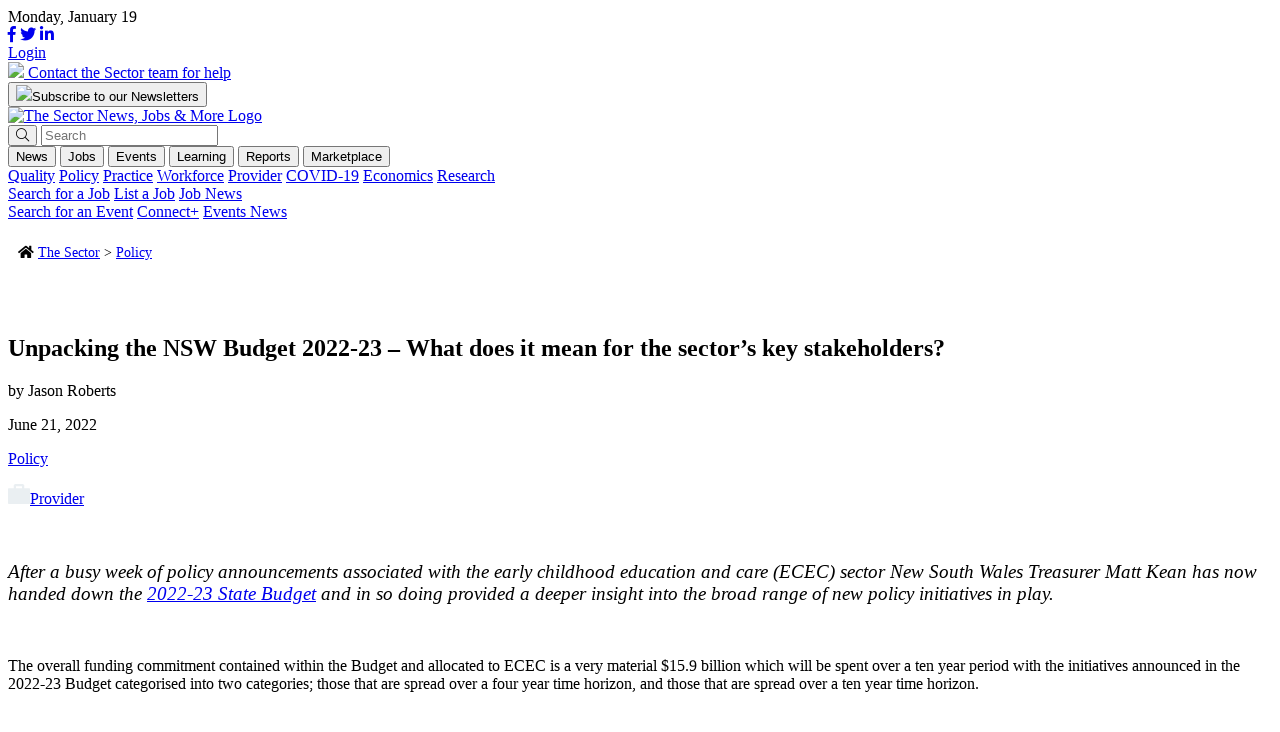

--- FILE ---
content_type: text/html; charset=UTF-8
request_url: https://thesector.com.au/2022/06/21/unpacking-the-nsw-budget-2022-23-what-does-it-mean-for-the-sectors-key-stakeholders/
body_size: 23519
content:
<!doctype html>
<html lang="en-AU">
<head>
    <!--<meta http-equiv="Content-Type" content="text/html; charset=UTF-8" />-->
	<meta charset="UTF-8" />
	<meta name="viewport" content="width=device-width, initial-scale=1" />
    <meta name="facebook-domain-verification" content="xyyrw71rnn5pufpmcmt8dagmxrteck" />
	<link rel="profile" href="https://gmpg.org/xfn/11" />
	<link rel="shortcut icon" href="https://thesector.com.au/wp-content/themes/sectorwp/assets/images/favicon.png">
	<link rel="stylesheet" href="https://use.typekit.net/tcs7bfd.css">
	<link rel="stylesheet" href="https://thesector.com.au/wp-content/themes/sectorwp/assets/css/hustle.css">
	<link rel="stylesheet" href="https://pro.fontawesome.com/releases/v5.8.1/css/all.css" integrity="sha384-Bx4pytHkyTDy3aJKjGkGoHPt3tvv6zlwwjc3iqN7ktaiEMLDPqLSZYts2OjKcBx1" crossorigin="anonymous">
	
	<!-- Global site tag (gtag.js) - Google Analytics
	<script async src="https://www.googletagmanager.com/gtag/js?id=UA-112589638-18"></script>
	<script>
		window.dataLayer = window.dataLayer || [];
		function gtag(){dataLayer.push(arguments);}
		gtag('js', new Date());
		gtag('config', 'UA-112589638-18');
	</script>
	-->

	<!-- Google Tag Manager -->
	<script>
		(function(w,d,s,l,i){w[l]=w[l]||[];w[l].push({'gtm.start':
		new Date().getTime(),event:'gtm.js'});var f=d.getElementsByTagName(s)[0],
		j=d.createElement(s),dl=l!='dataLayer'?'&l='+l:'';j.async=true;j.src=
		'https://www.googletagmanager.com/gtm.js?id='+i+dl;f.parentNode.insertBefore(j,f);
		})(window,document,'script','dataLayer','GTM-WL6WBK7');
	</script>
	<!-- End Google Tag Manager -->

	<!-- Hotjar Tracking Code for www.thesector.com.au -->
	<script>
		(function(h,o,t,j,a,r){
			h.hj=h.hj||function(){(h.hj.q=h.hj.q||[]).push(arguments)};
			h._hjSettings={hjid:1821344,hjsv:6};
			a=o.getElementsByTagName('head')[0];
			r=o.createElement('script');r.async=1;
			r.src=t+h._hjSettings.hjid+j+h._hjSettings.hjsv;
			a.appendChild(r);
		})(window,document,'https://static.hotjar.com/c/hotjar-','.js?sv=');
	</script>

    <!-- Facebook Pixel Code -->
    <script>
        !function(f,b,e,v,n,t,s)
        {if(f.fbq)return;n=f.fbq=function(){n.callMethod?
        n.callMethod.apply(n,arguments):n.queue.push(arguments)};
        if(!f._fbq)f._fbq=n;n.push=n;n.loaded=!0;n.version='2.0';
        n.queue=[];t=b.createElement(e);t.async=!0;
        t.src=v;s=b.getElementsByTagName(e)[0];
        s.parentNode.insertBefore(t,s)}(window, document,'script',
        'https://connect.facebook.net/en_US/fbevents.js');
        fbq('init', '784185575793898');
        fbq('track', 'PageView');
    </script>
    <noscript><img height="1" width="1" style="display:none" src="https://www.facebook.com/tr?id=784185575793898&ev=PageView&noscript=1"/></noscript>
    <!-- End Facebook Pixel Code -->

	<meta name='robots' content='index, follow, max-image-preview:large, max-snippet:-1, max-video-preview:-1' />
	<style>img:is([sizes="auto" i], [sizes^="auto," i]) { contain-intrinsic-size: 3000px 1500px }</style>
	<meta name="viewport" content="width=device-width, initial-scale=1, shrink-to-fit=no">
<!-- Google Tag Manager for WordPress by gtm4wp.com -->
<script data-cfasync="false" data-pagespeed-no-defer>
	var gtm4wp_datalayer_name = "dataLayer";
	var dataLayer = dataLayer || [];
</script>
<!-- End Google Tag Manager for WordPress by gtm4wp.com -->
	<!-- This site is optimized with the Yoast SEO plugin v24.0 - https://yoast.com/wordpress/plugins/seo/ -->
	<title>Unpacking the NSW Budget 2022-23 - What does it mean for the sector’s key stakeholders?</title>
	<meta name="description" content="After a busy week of policy announcements associated with the early childhood education and care sector New South Wales Treasurer Matt Kean has now handed down the 2022-23 State Budget and in so doing provided a deeper insight into the broad range of new policy initiatives in play." />
	<link rel="canonical" href="https://thesector.com.au/2022/06/21/unpacking-the-nsw-budget-2022-23-what-does-it-mean-for-the-sectors-key-stakeholders/" />
	<meta property="og:locale" content="en_US" />
	<meta property="og:type" content="article" />
	<meta property="og:title" content="Unpacking the NSW Budget 2022-23 - What does it mean for the sector’s key stakeholders?" />
	<meta property="og:description" content="After a busy week of policy announcements associated with the early childhood education and care sector New South Wales Treasurer Matt Kean has now handed down the 2022-23 State Budget and in so doing provided a deeper insight into the broad range of new policy initiatives in play." />
	<meta property="og:url" content="https://thesector.com.au/2022/06/21/unpacking-the-nsw-budget-2022-23-what-does-it-mean-for-the-sectors-key-stakeholders/" />
	<meta property="og:site_name" content="The Sector" />
	<meta property="article:publisher" content="https://www.facebook.com/TheSectorECEC" />
	<meta property="article:published_time" content="2022-06-21T08:22:43+00:00" />
	<meta property="article:modified_time" content="2022-07-13T05:13:14+00:00" />
	<meta property="og:image" content="https://thesector.com.au/wp-content/uploads/2022/06/anima-visual-iWmc8Ccaooc-unsplash.jpg" />
	<meta property="og:image:width" content="850" />
	<meta property="og:image:height" content="567" />
	<meta property="og:image:type" content="image/jpeg" />
	<meta name="author" content="Jason Roberts" />
	<meta name="twitter:card" content="summary_large_image" />
	<meta name="twitter:image" content="https://thesector.com.au/wp-content/uploads/2022/06/anima-visual-iWmc8Ccaooc-unsplash.jpg" />
	<meta name="twitter:creator" content="@TheSectortweets" />
	<meta name="twitter:site" content="@TheSectortweets" />
	<meta name="twitter:label1" content="Written by" />
	<meta name="twitter:data1" content="Jason Roberts" />
	<!-- / Yoast SEO plugin. -->


<link rel='dns-prefetch' href='//js.hs-scripts.com' />
<link rel='dns-prefetch' href='//momentjs.com' />
<link rel='dns-prefetch' href='//cdn.jsdelivr.net' />
<link rel='dns-prefetch' href='//maps.googleapis.com' />
<link href='https://fonts.gstatic.com' crossorigin rel='preconnect' />
		<!-- This site uses the Google Analytics by MonsterInsights plugin v9.10.1 - Using Analytics tracking - https://www.monsterinsights.com/ -->
		<!-- Note: MonsterInsights is not currently configured on this site. The site owner needs to authenticate with Google Analytics in the MonsterInsights settings panel. -->
					<!-- No tracking code set -->
				<!-- / Google Analytics by MonsterInsights -->
		<style id='wp-emoji-styles-inline-css' type='text/css'>

	img.wp-smiley, img.emoji {
		display: inline !important;
		border: none !important;
		box-shadow: none !important;
		height: 1em !important;
		width: 1em !important;
		margin: 0 0.07em !important;
		vertical-align: -0.1em !important;
		background: none !important;
		padding: 0 !important;
	}
</style>
<link rel='stylesheet' id='auth0-widget-css' href='https://thesector.com.au/wp-content/plugins/auth0/assets/css/main.css?ver=4.6.2' type='text/css' media='all' />
<link rel='stylesheet' id='sector_jb-css' href='https://thesector.com.au/wp-content/plugins/sector-job-board/public/css/sector_jb-public.css?ver=1.1.0' type='text/css' media='all' />
<link rel='stylesheet' id='woocommerce-layout-css' href='https://thesector.com.au/wp-content/plugins/woocommerce/assets/css/woocommerce-layout.css?ver=9.4.3' type='text/css' media='all' />
<link rel='stylesheet' id='woocommerce-smallscreen-css' href='https://thesector.com.au/wp-content/plugins/woocommerce/assets/css/woocommerce-smallscreen.css?ver=9.4.3' type='text/css' media='only screen and (max-width: 768px)' />
<link rel='stylesheet' id='woocommerce-general-css' href='https://thesector.com.au/wp-content/plugins/woocommerce/assets/css/woocommerce.css?ver=9.4.3' type='text/css' media='all' />
<style id='woocommerce-inline-inline-css' type='text/css'>
.woocommerce form .form-row .required { visibility: visible; }
</style>
<link rel='stylesheet' id='website2app-css' href='https://thesector.com.au/wp-content/plugins/wpnativeapps/public/css/website2app-public.css?ver=1.0.9' type='text/css' media='all' />
<link rel='stylesheet' id='woocommerce-box-office-frontend-css' href='https://thesector.com.au/wp-content/plugins/woocommerce-box-office/build//frontend.css?ver=1.3.0' type='text/css' media='all' />
<link rel='stylesheet' id='css_overrides-css' href='https://thesector.com.au/wp-content/themes/sectorwp/overrides.css?ver=1731972812' type='text/css' media='all' />
<style id='rocket-lazyload-inline-css' type='text/css'>
.rll-youtube-player{position:relative;padding-bottom:56.23%;height:0;overflow:hidden;max-width:100%;}.rll-youtube-player:focus-within{outline: 2px solid currentColor;outline-offset: 5px;}.rll-youtube-player iframe{position:absolute;top:0;left:0;width:100%;height:100%;z-index:100;background:0 0}.rll-youtube-player img{bottom:0;display:block;left:0;margin:auto;max-width:100%;width:100%;position:absolute;right:0;top:0;border:none;height:auto;-webkit-transition:.4s all;-moz-transition:.4s all;transition:.4s all}.rll-youtube-player img:hover{-webkit-filter:brightness(75%)}.rll-youtube-player .play{height:100%;width:100%;left:0;top:0;position:absolute;background:url(https://thesector.com.au/wp-content/plugins/wp-rocket/assets/img/youtube.png) no-repeat center;background-color: transparent !important;cursor:pointer;border:none;}
</style>
<link rel='stylesheet' id='flickity-css' href='https://unpkg.com/flickity@2/dist/flickity.min.css?ver=d814772794111b6b869ca96bf59a3839' type='text/css' media='all' />
<link rel='stylesheet' id='main-css-css' href='https://thesector.com.au/wp-content/themes/sectorwp/assets/dist/app.min.css?ver=1680567677' type='text/css' media='all' />
<link rel='stylesheet' id='plyr-css-css' href='https://cdn.plyr.io/3.5.3/plyr.css?ver=d814772794111b6b869ca96bf59a3839' type='text/css' media='all' />
<script type="text/javascript" src="https://thesector.com.au/wp-includes/js/jquery/jquery.min.js?ver=3.7.1" id="jquery-core-js"></script>
<script type="text/javascript" src="https://thesector.com.au/wp-includes/js/jquery/jquery-migrate.min.js?ver=3.4.1" id="jquery-migrate-js"></script>
<script type="text/javascript" id="wp-goal-tracker-ga-js-extra">
/* <![CDATA[ */
var wpGoalTrackerGaEvents = {"pending":{"view_item":[],"begin_checkout":[],"add_to_cart":[],"view_cart":[],"purchase":[]}};
var wpGoalTrackerGa = {"version":"1.1.5","is_front_page":"","trackLinks":{"enabled":true,"type":"all"},"trackEmailLinks":"1","pageSpeedTracking":"","click":[{"selector":".HDHMLNOV25","eventName":"HDHMLNOV25_click","isRecommended":"","props":[],"id":71784},{"selector":".SPMLNOV25","eventName":"SPMLNOV25_click","isRecommended":"","props":[],"id":71783},{"selector":".HOLLBNOV25","eventName":"HOLLBNOV25_click","isRecommended":"","props":[],"id":71782},{"selector":".DOELBNOV25","eventName":"DOELBNOV25_click","isRecommended":"","props":[],"id":71781},{"selector":".HDHISSSNOV25","eventName":"HDHISSSNOV25_click","isRecommended":"","props":[],"id":71780},{"selector":".SPIASSNOV25","eventName":"SPIASSNOV25_click","isRecommended":"","props":[],"id":71779},{"selector":".DOESSNOV25","eventName":"DOESSNOV25_click","isRecommended":"","props":[],"id":71778},{"selector":".BRSSNOV25","eventName":"BRSSNOV25_click","isRecommended":"","props":[],"id":71777},{"selector":".HDHMLOCT25","eventName":"HDHMLOCT25_click","isRecommended":"","props":[],"id":70746},{"selector":".KUMLSOCT25","eventName":"KUMLSOCT25_click","isRecommended":"","props":[],"id":70745},{"selector":".SCBLBOCT25","eventName":"SCBLBOCT25_click","isRecommended":"","props":[],"id":70744},{"selector":".SPLBOCT25","eventName":"SPLBOCT25_click","isRecommended":"","props":[],"id":70743},{"selector":".HDHISSSOCT25","eventName":"HDHISSSOCT25_click","isRecommended":"","props":[],"id":70742},{"selector":"KUISSOCT25.","eventName":"KUISSOCT25_click","isRecommended":"","props":[],"id":70740},{"selector":".BRSSOCT25","eventName":"BRSSOCT25_click","isRecommended":"","props":[],"id":70739},{"selector":".ECASSSEP25","eventName":"ECASSSEP25_click","isRecommended":"","props":[],"id":69859},{"selector":".QKCLBSEP25","eventName":"QKCLBSEP25_click","isRecommended":"","props":[],"id":69858},{"selector":".SPLB0825","eventName":"SPLB0825_click","isRecommended":"","props":[],"id":68489},{"selector":".KUMLS0825","eventName":"KUMLS0825_click","isRecommended":"","props":[],"id":68359},{"selector":".KUISS0825","eventName":"KUISS0825_click","isRecommended":"","props":[],"id":68358},{"selector":".SPSS0825","eventName":"SPSS0825_click","isRecommended":"","props":[],"id":68357},{"selector":".BRSS0825","eventName":"BRSS0825_click","isRecommended":"","props":[],"id":68356},{"selector":".LLSS0625","eventName":"LLSS0625_click","isRecommended":"","props":[],"id":65944},{"selector":".HDHMLB0625","eventName":"HDHMLB0625_click","isRecommended":"","props":[],"id":65942},{"selector":".QKCLB0625","eventName":"QKCLB0625_click","isRecommended":"","props":[],"id":65941},{"selector":".SPLB0625","eventName":"SPLB0625_click","isRecommended":"","props":[],"id":65940},{"selector":".DETLB0625","eventName":"DETLB0625_click","isRecommended":"","props":[],"id":65939},{"selector":".HDHIASSB0625","eventName":"HDHIASSB0625_click","isRecommended":"","props":[],"id":65938},{"selector":".BRSS0625","eventName":"BRSS0625_click","isRecommended":"","props":[],"id":65937},{"selector":".DETSS0625","eventName":"DETSS0625_click","isRecommended":"","props":[],"id":65936},{"selector":".OWNALB0525","eventName":"OWNALB0525_click","isRecommended":"","props":[],"id":64543},{"selector":".DETLB0525","eventName":"DETLB0525_click","isRecommended":"","props":[],"id":64542},{"selector":".ACALB0525","eventName":"ACALB0525_click","isRecommended":"","props":[],"id":64541},{"selector":".KCSS0525","eventName":"KCSS0525_click","isRecommended":"","props":[],"id":64540},{"selector":".ACABSS0525","eventName":"ACABSS0525_click","isRecommended":"","props":[],"id":64538},{"selector":".GELSS0525","eventName":"GELSS0525_click","isRecommended":"","props":[],"id":64536},{"selector":".BRSS0525","eventName":"BRSS0525_click","isRecommended":"","props":[],"id":64535},{"selector":".DETSS0525","eventName":"DETSS0525_click","isRecommended":"","props":[],"id":64534},{"selector":".DETBB0425","eventName":"DETBB0425_click","isRecommended":"","props":[],"id":63596},{"selector":".HDHML0425","eventName":"HDHML0425_click","isRecommended":"","props":[],"id":63595},{"selector":".KUML0425","eventName":"KUML0425_click","isRecommended":"","props":[],"id":63594},{"selector":".SPLB0425","eventName":"SPLB0425_click","isRecommended":"","props":[],"id":63593},{"selector":".LLLB0425","eventName":"LLLB0425_click","isRecommended":"","props":[],"id":63592},{"selector":".DETLB0425","eventName":"DETLB0425_click","isRecommended":"","props":[],"id":63591},{"selector":".HDHSS0425","eventName":"HDHSS0425_click","isRecommended":"","props":[],"id":63590},{"selector":".KCSS0425","eventName":"KCSS0425_click","isRecommended":"","props":[],"id":63589},{"selector":".KUBSS0425","eventName":"KUBSS0425_click","isRecommended":"","props":[],"id":63588},{"selector":".SWBSS0425","eventName":"SWBSS0425_click","isRecommended":"","props":[],"id":63587},{"selector":".TNOWSS0425","eventName":"TNOWSS0425_click","isRecommended":"","props":[],"id":63586},{"selector":".DETSS0425","eventName":"DETSS0425_click","isRecommended":"","props":[],"id":63585},{"selector":".SWINIASS0325","eventName":"SWINIASS0325_click","isRecommended":"","props":[],"id":63273},{"selector":".QUICKLB0325","eventName":"QUICKLB0325_click","isRecommended":"","props":[],"id":63043},{"selector":".KUML0325","eventName":"KUML0325_click","isRecommended":"","props":[],"id":62872},{"selector":".FLYINGLB0325","eventName":"FLYINGLB0325_click","isRecommended":"","props":[],"id":62871},{"selector":".DETLB0325","eventName":"DETLB0325_click","isRecommended":"","props":[],"id":62870},{"selector":".REGBSS0325","eventName":"REGBSS0325_click","isRecommended":"","props":[],"id":62869},{"selector":".KUBSS0325","eventName":"KUBSS0325_click","isRecommended":"","props":[],"id":62868},{"selector":".SPSS0325","eventName":"SPSS0325_click","isRecommended":"","props":[],"id":62867},{"selector":".TNOWSS0325","eventName":"TNOWSS0325_click","isRecommended":"","props":[],"id":62866},{"selector":".DETSS0325","eventName":"DETSS0325_click","isRecommended":"","props":[],"id":62865},{"selector":".FLYINGLB0225","eventName":"FLYINGLB0225_click","isRecommended":"","props":{"":""},"id":62670},{"selector":".TNOWSS0225","eventName":"TNOWSS0225_click","isRecommended":"","props":[],"id":62058},{"selector":".YCARML0225","eventName":"YCARML0225_click","isRecommended":"","props":[],"id":61976},{"selector":".DETLB0225","eventName":"DETLB0225_click","isRecommended":"","props":[],"id":61975},{"selector":".DETLB0225","eventName":"DETLB0225_click","isRecommended":"","props":[],"id":61974},{"selector":".YCARBSS0225","eventName":"YCARBSS0225_click","isRecommended":"","props":[],"id":61973},{"selector":".OLFBSS0225","eventName":"OLFBSS0225_click","isRecommended":"","props":[],"id":61972},{"selector":".HDHSS0225","eventName":"HDHSS0225_click","isRecommended":"","props":[],"id":61971},{"selector":".DETSS0225","eventName":"DETSS0225_clik","isRecommended":"","props":[],"id":61970},{"selector":".BRSS0225","eventName":"BRSS0225_click","isRecommended":"","props":[],"id":61969},{"selector":".OLFBBB1224","eventName":"OLFBBB1224_click","isRecommended":"","props":[],"id":60687},{"selector":".WINCML1224","eventName":"WINCML1224_click","isRecommended":"","props":[],"id":60686},{"selector":".QKCLB1224","eventName":"QKCLB1224_click","isRecommended":"","props":[],"id":60685},{"selector":".DETLB1224","eventName":"DETLB1224_click","isRecommended":"","props":[],"id":60684},{"selector":".FINEXIALB1224","eventName":"FINEXIALB1224_click","isRecommended":"","props":[],"id":60683},{"selector":".WINCBS1224","eventName":"WINCBS1224_click","isRecommended":"","props":[],"id":60682},{"selector":".OLFBSS1224","eventName":"OLFBSS1224_click","isRecommended":"","props":[],"id":60681},{"selector":".WINCSS1224","eventName":"WINCSS1224_click","isRecommended":"","props":[],"id":60680},{"selector":".DETSS1224","eventName":"DETSS1224_click","isRecommended":"","props":[],"id":60679},{"selector":".BRSS1224","eventName":"BRSS1224_click","isRecommended":"","props":[],"id":60678},{"selector":".BENQBSS1124","eventName":"BENQBSS1124_click","isRecommended":"","props":[],"id":59947},{"selector":".BENQLB1124","eventName":"BENQLB1124_click","isRecommended":"","props":[],"id":59946},{"selector":".DETVICML1024","eventName":"DETVICML1024_click","isRecommended":"","props":[],"id":59743},{"selector":".TNOWML11124","eventName":"TNOWML11124_click","isRecommended":"","props":[],"id":59741},{"selector":".DETLB1124","eventName":"DETLB1124_click","isRecommended":"","props":[],"id":59740},{"selector":".FINEXIALB1124","eventName":"FINEXIALB1124_click","isRecommended":"","props":[],"id":59739},{"selector":".HDHIASS1124","eventName":"HDHIASS1124_click","isRecommended":"","props":[],"id":59738},{"selector":".DETSS1124","eventName":"DETSS1124_click","isRecommended":"","props":[],"id":59737},{"selector":".BRSS1124","eventName":"BRSS1124_click","isRecommended":"","props":[],"id":59736},{"selector":".TNOWSS1124","eventName":"TNOWSS1124_click","isRecommended":"","props":[],"id":59735},{"selector":".DETSS1024","eventName":"DETSS1024_click","isRecommended":"","props":[],"id":59147},{"selector":".CCRMLB1024","eventName":"CCRMLB1024_click","isRecommended":"","props":[],"id":59062},{"selector":"DETVICML1024.","eventName":"DETVICML1024_click","isRecommended":"","props":[],"id":58850},{"selector":"SOSML1024.","eventName":"SOSML1024_click","isRecommended":"","props":[],"id":58849},{"selector":".DETLB1024","eventName":"DETLB1024_click","isRecommended":"","props":[],"id":58848},{"selector":".FINEXIALB1024","eventName":"FINEXIALB1024_click","isRecommended":"","props":[],"id":58847},{"selector":".SOSBSS1024","eventName":"SOSBSS1024_click","isRecommended":"","props":[],"id":58846},{"selector":".BRSS1024","eventName":"BRSS1024P_click","isRecommended":"","props":[],"id":58845},{"selector":".TNOWSS1024","eventName":"TNOWSS1024_click","isRecommended":"","props":[],"id":58844},{"selector":".DETLB0924","eventName":"DETLB0924_click","isRecommended":"","props":[],"id":58562},{"selector":".XAPLB0924","eventName":"XAPLB0924_click","isRecommended":"","props":[],"id":58047},{"selector":".FINEXIALB0924","eventName":"FINEXIALB0924_click","isRecommended":"","props":[],"id":58046},{"selector":".BRSS0924","eventName":"BRSS0924_click","isRecommended":"","props":[],"id":58045},{"selector":".BRLB0824","eventName":"BRLB0824_click","isRecommended":"","props":[],"id":57235},{"selector":".FINEXIALB0824","eventName":"FINEXIALB0824_click","isRecommended":"","props":[],"id":57234},{"selector":".CESS0824","eventName":"CESS0824_click","isRecommended":"","props":[],"id":57233},{"selector":".DETVICBB0224","eventName":"DETVICBB0224_click","isRecommended":"","props":[],"id":52017},{"selector":".HDHML20224","eventName":"HDHML20224_click","isRecommended":"","props":[],"id":52016},{"selector":".MTAML0224","eventName":"MTAML0224_click","isRecommended":"","props":[],"id":52015},{"selector":".BRLB0224","eventName":"BRLB0224_click","isRecommended":"","props":[],"id":52014},{"selector":".LLLB0224","eventName":"LLLB0224_click","isRecommended":"","props":[],"id":52013},{"selector":".DETVICLB0224","eventName":"DETVICLB0224_click","isRecommended":"","props":[],"id":52012},{"selector":".HDHBSS0224","eventName":"HDHBSS0224_click","isRecommended":"","props":[],"id":52011},{"selector":".DETSS1123","eventName":"DETSS1123_click","isRecommended":"","props":[],"id":52010},{"selector":".DAITSS1123","eventName":"DAITSS1123_click","isRecommended":"","props":[],"id":50254},{"selector":".DETVICBB1123","eventName":"DETVICBB1123_click","isRecommended":"","props":[],"id":49562},{"selector":".HDHML21123","eventName":"HDHML21123_click","isRecommended":"","props":[],"id":49561},{"selector":".BENQML21123","eventName":"BENQML21123_click","isRecommended":"","props":[],"id":49560},{"selector":".LLLB1123","eventName":"LLLB1123_click","isRecommended":"","props":[],"id":49559},{"selector":".WAWLB1123","eventName":"WAWLB1123_click","isRecommended":"","props":[],"id":49558},{"selector":".DETVICLB1123","eventName":"DETVICLB1123_click","isRecommended":"","props":[],"id":49557},{"selector":".BENQBSS1123","eventName":"BENQBSS1123_click","isRecommended":"","props":[],"id":49556},{"selector":".HDHBSS1123","eventName":"HDHBSS1123_click","isRecommended":"","props":[],"id":49555},{"selector":".BRSS1123","eventName":"BRSS1123_click","isRecommended":"","props":[],"id":49554},{"selector":".DETSS1123","eventName":"DETSS1123_click","isRecommended":"","props":[],"id":49553},{"selector":".DETVICBB1023","eventName":"DETVICBB1023_click","isRecommended":"","props":[],"id":48489},{"selector":".HDHML21023","eventName":"HDHML21023_click","isRecommended":"","props":[],"id":48488},{"selector":".WAWMLB1023","eventName":"WAWMLB1023_click","isRecommended":"","props":[],"id":48487},{"selector":".DAITUMLB1023","eventName":"DAITUMLB1023_click","isRecommended":"","props":[],"id":48486},{"selector":".BRLB1023","eventName":"BRLB1023_click","isRecommended":"","props":[],"id":48485},{"selector":".DETVICLB1023","eventName":"DETVICLB1023_click","isRecommended":"","props":[],"id":48484},{"selector":".OWNABSS1023","eventName":"OWNABSS1023_click","isRecommended":"","props":[],"id":48483},{"selector":".DAITUMBSS1023","eventName":"DAITUMBSS1023_click","isRecommended":"","props":[],"id":48482},{"selector":".HEYDEEHOSS1023","eventName":"HEYDEEHOSS1023_click","isRecommended":"","props":[],"id":48481},{"selector":".BENQSS1023","eventName":"BENQSS1023_click","isRecommended":"","props":[],"id":48480},{"selector":".DETSS1023","eventName":"DETSS1023_click","isRecommended":"","props":[],"id":48479},{"selector":".LLLB0923","eventName":"LLLB0923_click","isRecommended":"","props":[],"id":46864},{"selector":".DETVICBB0923","eventName":"DETVICBB0923_click","isRecommended":"","props":[],"id":46695},{"selector":".DAITUMML10923","eventName":"DAITUMML10923_click","isRecommended":"","props":[],"id":46694},{"selector":".WAWLB0923","eventName":"WAWLB0923_click","isRecommended":"","props":[],"id":46693},{"selector":".DETVICLB0923","eventName":"DETVICLB0923_click","isRecommended":"","props":[],"id":46692},{"selector":".OWNABSS0923","eventName":"OWNABSS0923_click","isRecommended":"","props":[],"id":46691},{"selector":".DAITUMBSS923","eventName":"DAITUMBSS923_click","isRecommended":"","props":[],"id":46690},{"selector":".BRSS0923","eventName":"BRSS0923_click","isRecommended":"","props":[],"id":46689},{"selector":".BENQSS0923","eventName":"BENQSS0923_click","isRecommended":"","props":[],"id":46688},{"selector":".DETSS0923","eventName":"DETSS0923_click","isRecommended":"","props":[],"id":45494},{"selector":".featured-post","eventName":"test_custom_link","isRecommended":"","props":{"page":"home"},"id":45567},{"selector":".LPBDBSS0823","eventName":"lpbdbss0823_click","isRecommended":"","props":[],"id":45497},{"selector":".HDHMSS0823","eventName":"hdhmss0823_click","isRecommended":"","props":{"format":"square"},"id":45496},{"selector":".OWNASS0823","eventName":"ownass0823_click","isRecommended":"","props":{"format":"square"},"id":45569},{"selector":".DATLB0823","eventName":"DATLB0823","isRecommended":"","props":[],"id":45499},{"selector":".BRLB0823","eventName":"BRLB0823","isRecommended":"","props":[],"id":45500},{"selector":".DETVICLB0823","eventName":"DETVICLB0823","isRecommended":"","props":[],"id":45501},{"selector":".HDHML20823","eventName":"HDHML20823","isRecommended":"","props":[],"id":45503},{"selector":".DETVICBB0823","eventName":"DETVICBB0823","isRecommended":"","props":[],"id":45506},{"selector":".EELSML0823","eventName":"EELSML0823","isRecommended":"","props":[],"id":45502}],"visibility":[],"pageTitle":"Unpacking the NSW Budget 2022-23 - What does it mean for the sector\u2019s key stakeholders?"};
/* ]]> */
</script>
<script type="text/javascript" src="https://thesector.com.au/wp-content/plugins/goal-tracker-ga/public/js/wp-goal-tracker-ga-public.js?ver=1.1.5" id="wp-goal-tracker-ga-js"></script>
<script type="text/javascript" src="https://cdn.jsdelivr.net/npm/js-cookie@3.0.1/dist/js.cookie.min.js?ver=1.1.0" id="js-cookie-js" defer="defer" data-wp-strategy="defer"></script>
<script type="text/javascript" id="sector_jb-js-extra">
/* <![CDATA[ */
var ajaxObj = {"ajaxurl":"https:\/\/thesector.com.au\/wp-admin\/admin-ajax.php","pluginURL":"https:\/\/thesector.com.au\/wp-content\/plugins\/sector-job-board\/public\/","pluginURLRoot":"https:\/\/thesector.com.au\/wp-content\/plugins\/sector-job-board\/","homeURL":"https:\/\/thesector.com.au","themeURL":"https:\/\/thesector.com.au\/wp-content\/themes\/sectorwp","nonce":"7bb58727b2"};
/* ]]> */
</script>
<script type="text/javascript" src="https://thesector.com.au/wp-content/plugins/sector-job-board/public/js/sector_jb-public.js?ver=1.1.0" id="sector_jb-js"></script>
<script type="text/javascript" src="https://thesector.com.au/wp-content/plugins/sector-job-board/includes/modules/organization/css/organization.css?ver=4.1.0-rc.0" id="module-organization-css-js"></script>
<script type="text/javascript" src="https://thesector.com.au/wp-content/plugins/sector-job-board/includes/modules/organization/js/organization.js?ver=4.1.0-rc.0" id="module-organization-js-js"></script>
<script type="text/javascript" src="https://thesector.com.au/wp-content/plugins/sector-job-board/includes/modules/job/css/job.css?ver=4.1.0-rc.0" id="module-job-css-js"></script>
<script type="text/javascript" src="https://thesector.com.au/wp-content/plugins/sector-job-board/includes/modules/job/js/job.js?ver=4.1.0-rc.0" id="module-job-js-js"></script>
<script type="text/javascript" src="https://thesector.com.au/wp-content/plugins/woocommerce/assets/js/jquery-blockui/jquery.blockUI.min.js?ver=2.7.0-wc.9.4.3" id="jquery-blockui-js" defer="defer" data-wp-strategy="defer"></script>
<script type="text/javascript" id="wc-add-to-cart-js-extra">
/* <![CDATA[ */
var wc_add_to_cart_params = {"ajax_url":"\/wp-admin\/admin-ajax.php","wc_ajax_url":"\/?wc-ajax=%%endpoint%%","i18n_view_cart":"View cart","cart_url":"https:\/\/thesector.com.au\/cart\/","is_cart":"","cart_redirect_after_add":"no"};
/* ]]> */
</script>
<script type="text/javascript" src="https://thesector.com.au/wp-content/plugins/woocommerce/assets/js/frontend/add-to-cart.min.js?ver=9.4.3" id="wc-add-to-cart-js" defer="defer" data-wp-strategy="defer"></script>
<script type="text/javascript" id="woocommerce-js-extra">
/* <![CDATA[ */
var woocommerce_params = {"ajax_url":"\/wp-admin\/admin-ajax.php","wc_ajax_url":"\/?wc-ajax=%%endpoint%%"};
/* ]]> */
</script>
<script type="text/javascript" src="https://thesector.com.au/wp-content/plugins/woocommerce/assets/js/frontend/woocommerce.min.js?ver=9.4.3" id="woocommerce-js" defer="defer" data-wp-strategy="defer"></script>
<script type="text/javascript" id="website2app-js-extra">
/* <![CDATA[ */
var Website2App = {"is_user_logged_in":""};
/* ]]> */
</script>
<script type="text/javascript" src="https://thesector.com.au/wp-content/plugins/wpnativeapps/public/js/website2app-public.js?ver=1.0.9" id="website2app-js"></script>
<link rel="https://api.w.org/" href="https://thesector.com.au/wp-json/" /><link rel="alternate" title="JSON" type="application/json" href="https://thesector.com.au/wp-json/wp/v2/posts/32970" /><link rel="EditURI" type="application/rsd+xml" title="RSD" href="https://thesector.com.au/xmlrpc.php?rsd" />

<link rel='shortlink' href='https://thesector.com.au/?p=32970' />
<link rel="alternate" title="oEmbed (JSON)" type="application/json+oembed" href="https://thesector.com.au/wp-json/oembed/1.0/embed?url=https%3A%2F%2Fthesector.com.au%2F2022%2F06%2F21%2Funpacking-the-nsw-budget-2022-23-what-does-it-mean-for-the-sectors-key-stakeholders%2F" />
<link rel="alternate" title="oEmbed (XML)" type="text/xml+oembed" href="https://thesector.com.au/wp-json/oembed/1.0/embed?url=https%3A%2F%2Fthesector.com.au%2F2022%2F06%2F21%2Funpacking-the-nsw-budget-2022-23-what-does-it-mean-for-the-sectors-key-stakeholders%2F&#038;format=xml" />
<script>readMoreArgs = []</script><script type="text/javascript">
				EXPM_VERSION=3.397;EXPM_AJAX_URL='https://thesector.com.au/wp-admin/admin-ajax.php';
			function yrmAddEvent(element, eventName, fn) {
				if (element.addEventListener)
					element.addEventListener(eventName, fn, false);
				else if (element.attachEvent)
					element.attachEvent('on' + eventName, fn);
			}
			</script><!-- Global site tag (gtag.js) - Google Analytics -->
		<script async src="https://www.googletagmanager.com/gtag/js?id=G-3K0DX91N0L"></script>
		<script>
			window.dataLayer = window.dataLayer || [];
			function gtag(){dataLayer.push(arguments);}
			gtag("js", new Date());

			gtag("config", "G-3K0DX91N0L");
		</script>			<!-- DO NOT COPY THIS SNIPPET! Start of Page Analytics Tracking for HubSpot WordPress plugin v11.1.75-->
			<script class="hsq-set-content-id" data-content-id="blog-post">
				var _hsq = _hsq || [];
				_hsq.push(["setContentType", "blog-post"]);
			</script>
			<!-- DO NOT COPY THIS SNIPPET! End of Page Analytics Tracking for HubSpot WordPress plugin -->
			
<!-- Google Tag Manager for WordPress by gtm4wp.com -->
<!-- GTM Container placement set to off -->
<script data-cfasync="false" data-pagespeed-no-defer>
	var dataLayer_content = {"pagePostType":"post","pagePostType2":"single-post","pageCategory":["policy","providers"],"pagePostAuthor":"Jason Roberts"};
	dataLayer.push( dataLayer_content );
</script>
<script type="text/javascript">
	console.warn && console.warn("[GTM4WP] Google Tag Manager container code placement set to OFF !!!");
	console.warn && console.warn("[GTM4WP] Data layer codes are active but GTM container must be loaded using custom coding !!!");
</script>
<!-- End Google Tag Manager for WordPress by gtm4wp.com -->
		<script>
		(function(h,o,t,j,a,r){
			h.hj=h.hj||function(){(h.hj.q=h.hj.q||[]).push(arguments)};
			h._hjSettings={hjid:4950786,hjsv:5};
			a=o.getElementsByTagName('head')[0];
			r=o.createElement('script');r.async=1;
			r.src=t+h._hjSettings.hjid+j+h._hjSettings.hjsv;
			a.appendChild(r);
		})(window,document,'//static.hotjar.com/c/hotjar-','.js?sv=');
		</script>
			<noscript><style>.woocommerce-product-gallery{ opacity: 1 !important; }</style></noscript>
	
<!-- Meta Pixel Code -->
<script type='text/javascript'>
!function(f,b,e,v,n,t,s){if(f.fbq)return;n=f.fbq=function(){n.callMethod?
n.callMethod.apply(n,arguments):n.queue.push(arguments)};if(!f._fbq)f._fbq=n;
n.push=n;n.loaded=!0;n.version='2.0';n.queue=[];t=b.createElement(e);t.async=!0;
t.src=v;s=b.getElementsByTagName(e)[0];s.parentNode.insertBefore(t,s)}(window,
document,'script','https://connect.facebook.net/en_US/fbevents.js?v=next');
</script>
<!-- End Meta Pixel Code -->

      <script type='text/javascript'>
        var url = window.location.origin + '?ob=open-bridge';
        fbq('set', 'openbridge', '784185575793898', url);
      </script>
    <script type='text/javascript'>fbq('init', '784185575793898', {}, {
    "agent": "wordpress-6.8.3-4.0.1"
})</script><script type='text/javascript'>
    fbq('track', 'PageView', []);
  </script>
<!-- Meta Pixel Code -->
<noscript>
<img height="1" width="1" style="display:none" alt="fbpx"
src="https://www.facebook.com/tr?id=784185575793898&ev=PageView&noscript=1" />
</noscript>
<!-- End Meta Pixel Code -->


<script type="application/ld+json" class="saswp-schema-markup-output">
[{"@context":"https:\/\/schema.org\/","@graph":[{"@context":"https:\/\/schema.org\/","@type":"SiteNavigationElement","@id":"https:\/\/thesector.com.au#Main Menu","name":"Quality","url":"https:\/\/thesector.com.au\/category\/quality\/"},{"@context":"https:\/\/schema.org\/","@type":"SiteNavigationElement","@id":"https:\/\/thesector.com.au#Main Menu","name":"Policy","url":"https:\/\/thesector.com.au\/category\/policy\/"},{"@context":"https:\/\/schema.org\/","@type":"SiteNavigationElement","@id":"https:\/\/thesector.com.au#Main Menu","name":"Practice","url":"https:\/\/thesector.com.au\/category\/practice\/"},{"@context":"https:\/\/schema.org\/","@type":"SiteNavigationElement","@id":"https:\/\/thesector.com.au#Main Menu","name":"Workforce","url":"https:\/\/thesector.com.au\/category\/workforce\/"},{"@context":"https:\/\/schema.org\/","@type":"SiteNavigationElement","@id":"https:\/\/thesector.com.au#Main Menu","name":"Provider","url":"https:\/\/thesector.com.au\/category\/providers\/"},{"@context":"https:\/\/schema.org\/","@type":"SiteNavigationElement","@id":"https:\/\/thesector.com.au#Main Menu","name":"COVID-19","url":"https:\/\/thesector.com.au\/category\/covid-19\/"},{"@context":"https:\/\/schema.org\/","@type":"SiteNavigationElement","@id":"https:\/\/thesector.com.au#Main Menu","name":"Economics","url":"https:\/\/thesector.com.au\/category\/economics\/"},{"@context":"https:\/\/schema.org\/","@type":"SiteNavigationElement","@id":"https:\/\/thesector.com.au#Main Menu","name":"Research","url":"https:\/\/thesector.com.au\/category\/research\/"},{"@context":"https:\/\/schema.org\/","@type":"SiteNavigationElement","@id":"https:\/\/thesector.com.au#Main Menu","name":"Events","url":"https:\/\/thesector.com.au\/events\/"},{"@context":"https:\/\/schema.org\/","@type":"SiteNavigationElement","@id":"https:\/\/thesector.com.au#Main Menu","name":"Learning","url":"https:\/\/thesector.com.au\/learning\/"},{"@context":"https:\/\/schema.org\/","@type":"SiteNavigationElement","@id":"https:\/\/thesector.com.au#Main Menu","name":"Jobs","url":""},{"@context":"https:\/\/schema.org\/","@type":"SiteNavigationElement","@id":"https:\/\/thesector.com.au#Main Menu","name":"Marketplace","url":"https:\/\/thesector.com.au\/category\/marketplace\/"},{"@context":"https:\/\/schema.org\/","@type":"SiteNavigationElement","@id":"https:\/\/thesector.com.au#Main Menu","name":"Reports","url":"https:\/\/thesector.com.au\/reports\/"}]},

{"@context":"https:\/\/schema.org\/","@type":"NewsArticle","@id":"https:\/\/thesector.com.au\/2022\/06\/21\/unpacking-the-nsw-budget-2022-23-what-does-it-mean-for-the-sectors-key-stakeholders\/#newsarticle","url":"https:\/\/thesector.com.au\/2022\/06\/21\/unpacking-the-nsw-budget-2022-23-what-does-it-mean-for-the-sectors-key-stakeholders\/","headline":"Unpacking the NSW Budget 2022-23 &#8211; What does it mean for the sector\u2019s key stakeholders?","mainEntityOfPage":"https:\/\/thesector.com.au\/2022\/06\/21\/unpacking-the-nsw-budget-2022-23-what-does-it-mean-for-the-sectors-key-stakeholders\/","datePublished":"2022-06-21T18:22:43+10:00","dateModified":"2022-07-13T15:13:14+10:00","description":"After a busy week of policy announcements associated with the early childhood education and care sector New South Wales Treasurer Matt Kean has now handed down the 2022-23 State Budget and in so doing provided a deeper insight into the broad range of new policy initiatives in play.","articleSection":"Provider","articleBody":"","keywords":"","name":"Unpacking the NSW Budget 2022-23 &#8211; What does it mean for the sector\u2019s key stakeholders?","thumbnailUrl":"","wordCount":"1","timeRequired":"PT0S","mainEntity":{"@type":"WebPage","@id":"https:\/\/thesector.com.au\/2022\/06\/21\/unpacking-the-nsw-budget-2022-23-what-does-it-mean-for-the-sectors-key-stakeholders\/"},"author":{"@type":"Person","name":"Jason Roberts","url":"https:\/\/thesector.com.au\/partners\/sectoradmin\/","sameAs":["http:\/\/www.thesector.com.au"]},"editor":{"@type":"Person","name":"Jason Roberts","url":"https:\/\/thesector.com.au\/partners\/sectoradmin\/","sameAs":["http:\/\/www.thesector.com.au"]},"publisher":{"@type":"Organization","name":"The Sector","url":"https:\/\/thesector.com.au","logo":{"@type":"ImageObject","url":"https:\/\/thesector.com.au\/wp-content\/uploads\/2021\/07\/the-sector-logo.png","width":"805","height":"154"}}}]
</script>

<style class='wp-fonts-local' type='text/css'>
@font-face{font-family:Inter;font-style:normal;font-weight:300 900;font-display:fallback;src:url('https://thesector.com.au/wp-content/plugins/woocommerce/assets/fonts/Inter-VariableFont_slnt,wght.woff2') format('woff2');font-stretch:normal;}
@font-face{font-family:Cardo;font-style:normal;font-weight:400;font-display:fallback;src:url('https://thesector.com.au/wp-content/plugins/woocommerce/assets/fonts/cardo_normal_400.woff2') format('woff2');}
</style>
		<style type="text/css" id="wp-custom-css">
			/* .header.sticky .Nav{
	  position: fixed;
    top: 3.5rem;
    left: 0;
    width: 100%;
    z-index: 999;
} */
.connectplusevent-banner img {
    width: 100%;
    min-height: 120px;
    height: auto;
    object-fit: contain;
    display: block;
    border-radius: 8px;
    background: #fff;
    box-shadow: 0 2px 8px rgba(0,0,0,0.05);
}
		</style>
		<noscript><style id="rocket-lazyload-nojs-css">.rll-youtube-player, [data-lazy-src]{display:none !important;}</style></noscript>	
</head>


<body class="wp-singular post-template-default single single-post postid-32970 single-format-standard wp-theme-sectorwp theme-sectorwp woocommerce-no-js">
	<header class='jb-header'>
		<div class='flex-column'>
			<div class='flex-row jcsb black-top-bar aic'>
				<div class='flex-row g20 aic'>
					<span class='top-bar-date'>Monday, January 19</span>
					<div class='flex-row g10 social-links'>
						<a href="https://www.facebook.com/TheSectorECEC" target="_blank" rel="noopener"><i class="fab fa-facebook-f"></i></a>
									<a href="https://twitter.com/TheSectortweets" target="_blank" rel="noopener"><i class="fab fa-twitter"></i></a>
									<a href="https://www.linkedin.com/company/sector-publishing-pty-ltd/" target="_blank" rel="noopener"><i class="fab fa-linkedin-in"></i></a>					</div>
				</div>
				<div class='flex-row g20 aic'>
										<a href='/dashboard' class='login-button contact-text'>Login</a>
										<a href='/contact/' class='contact-sector-button'>
						<div class='flex-row g5 aic'>
							<img class='contact-icon' src='/wp-content/themes/sectorwp/assets/images/chat-icon.png' />
							<span class='contact-text'>Contact the Sector team for help</span>
						</div>
					</a>
				</div>
			</div>
			<div class='second-bar flex-row jcsb aic wrap relative flex-even'>
				<div class='flex-row newsletter-parent'>
					<button onclick='window.location = "/newsletter";' class='grey-outline flex-row aic'><img src='/wp-content/themes/sectorwp/assets/images/newsletter-icon.png' class='second-bar-icon' />Subscribe to our Newsletters</button>
				</div>
				<div class='flex-row jcc logo-parent'>
					<a href='/'><img src='/wp-content/themes/sectorwp/assets/images/the-sector-new-logo.jpg' class='sector-logo' alt='The Sector News, Jobs & More Logo' /></a>
				</div>
				<div class='flex-row g10 jce search-account-parent'>
					<div class='flex-row g5 aic search-anything-parent'>
						<div class="form-container">
    <form role="search" method="get" class="search-bar" action="https://thesector.com.au/">
        <button type="button" class="form-slide-open">
            <i class="fal fa-search"></i>
        </button>
        <label>
                <input type="hidden" name="post_type" value="post" />
                <input type="search" class="search-field" placeholder="Search" name="s" />
        </label>
    </form>
</div>
						<!-- <img src='/wp-content/themes/sectorwp/assets/images/search-icon-light.jpg' class='second-bar-icon' /><input type='text' name='search-anything' placeholder='Search anything...' /> -->
					</div>
									</div>

			</div>
			<div class='sep-big'></div>
			<div class='sep-small'></div>
			<div class='flex-row aic jcc g50 top-level-menu'>
				<button data-submenu-show="news" data-click-url="/" class='top-level-menu-item'>News</button>
				<button data-submenu-show="jobs" data-click-url="/job-board/search" class='top-level-menu-item'>Jobs</button>
				<button data-submenu-show="events" data-click-url="/events" class='top-level-menu-item'>Events</button>
				<button data-submenu-show="learning" data-click-url="/learning" class='top-level-menu-item'>Learning</button>
				<button data-submenu-show="reports" data-click-url="/reports" class='top-level-menu-item'>Reports</button>
				<button data-submenu-show="marketplace" data-click-url="/category/marketplace" class='top-level-menu-item'>Marketplace</button>
			</div>
			<div id='news-submenu' class='flex-row aic jcc g30 submenu-parent has-sub hide'>
				<a href='/category/quality/' class='page'>Quality</a>
				<a href='/category/policy/' class='page'>Policy</a>
				<a href='/category/practice/' class='page'>Practice</a>
				<a href='/category/workforce/' class='page'>Workforce</a>
				<a href='/category/providers/' class='page'>Provider</a>
				<a href='/category/covid-19/' class='page'>COVID-19</a>
				<a href='/category/economics/' class='page'>Economics</a>
				<a href='/category/research/' class='page'>Research</a>
			</div>
			<div id='jobs-submenu' class='flex-row aic jcc g30 submenu-parent has-sub hide'>
				<a href='/job-board/search/' class='page'>Search for a Job</a>
				<a href='/job-board/list/' class='page'>List a Job</a>
				<a href='/category/jobs-news/' class='page'>Job News</a>
			</div>
			<div id='reports-submenu' class='flex-row aic jcc g30 submenu-parent hide'>
			</div>
			<div id='events-submenu' class='flex-row aic jcc g30 submenu-parent has-sub hide'>
				<a href='/events' class='page'>Search for an Event</a>
				<a href='/connect-plus/' class='page'>Connect+</a>
				<a href='/category/events-news/' class='page'>Events News</a>
			</div>
			<div id='learning-submenu' class='flex-row aic jcc g30 submenu-parent hide'>
			</div>
			<div id='marketplace-submenu' class='flex-row aic jcc g30 submenu-parent hide'>
			</div>
		</div>
	</header>
					<div class="container">
						<div class="Page--Column-Left sectorBreadcrumbs" style="font-size: 14px; margin: 1em 0 -2em 0; padding: 10px;">
							<i class="fa fa-home"></i><!-- Breadcrumb NavXT 7.3.1 -->
<span property="itemListElement" typeof="ListItem"><a property="item" typeof="WebPage" title="Go to The Sector." href="https://thesector.com.au" class="home" ><span property="name">The Sector</span></a><meta property="position" content="1"></span> &gt; <span property="itemListElement" typeof="ListItem"><a property="item" typeof="WebPage" title="Go to the Policy Category archives." href="https://thesector.com.au/category/policy/" class="taxonomy category" ><span property="name">Policy</span></a><meta property="position" content="2"></span> &gt; <span property="itemListElement" typeof="ListItem"><span property="name" class="post post-post current-item">Unpacking the NSW Budget 2022-23 &#8211; What does it mean for the sector’s key stakeholders?</span><meta property="url" content="https://thesector.com.au/2022/06/21/unpacking-the-nsw-budget-2022-23-what-does-it-mean-for-the-sectors-key-stakeholders/"><meta property="position" content="3"></span>						</div>
				</div>
								<script>
						$=jQuery;
						var el = $('span[property="itemListElement"]:last').get(0)
						el.previousSibling.remove();
						el.remove();
					</script>
					<article class="SinglePost section"><div class="AdSection HorizontalAd"><a class="TopBanner " href="https://www.nsw.gov.au/regional-and-primary-industries/makethemove/welcome-experience-supporting-essential-worker-businesses?&utm_source=sector&utm_medium=paid&utm_campaign=display" target="_blank" rel="noopener" trackingid=""><div class="mobile-image "><img width="2560" height="768" src="https://thesector.com.au/wp-content/uploads/2026/01/MTM_TWE_Leaderboard.3000x900px.Mobile.Han_.ECEC_Regional.Business.Direct-scaled.gif" class="attachment-mobile-ad-banner  size-mobile-ad-banner " alt="" decoding="async" /></div><div class="desktop-image "><img width="1000" height="150" src="https://thesector.com.au/wp-content/uploads/2026/01/MTM_TWE_Leaderboard.1000x150px.Desktop.Han_.ECEC_Regional.Business.Direct.gif" class="attachment-ad-banner  size-ad-banner " alt="" decoding="async" /></div></a><a class="TopBanner " href="https://www.vic.gov.au/preprep" target="_blank" rel="noopener" trackingid=""><div class="mobile-image "><img width="2560" height="768" src="https://thesector.com.au/wp-content/uploads/2026/01/25-006-BSBL_Pre-Prep-Gif_3000x900-farmerDec_Mobile-scaled.gif" class="attachment-mobile-ad-banner  size-mobile-ad-banner " alt="" decoding="async" /></div><div class="desktop-image "><img width="1000" height="150" src="https://thesector.com.au/wp-content/uploads/2026/01/25-006-BSBL_Pre-Prep-Gif_1000x150-farmer-Dec_Desktop.gif" class="attachment-ad-banner  size-ad-banner " alt="" decoding="async" /></div></a></div><div class="container">
        <div class="SinglePost--Content relative Page--Column-Left"><h1 class="SinglePost--Title">Unpacking the NSW Budget 2022-23 &#8211; What does it mean for the sector’s key stakeholders?</h1><div class="SinglePost--Meta"><div class="author-data"><p>by Jason Roberts</p><span class="SinglePost--Meta--Date">June 21, 2022</span></div><div class="Post-Category-Container"><p class="PostCard-Category">
                    <a href="https://thesector.com.au/category/policy/">Policy</a>
                </p><p class="PostCard-Category">
                    <a href="https://thesector.com.au/category/providers/"><?xml version="1.0" encoding="UTF-8"?>
<svg width="22px" height="20px" viewBox="0 0 22 20" version="1.1" xmlns="http://www.w3.org/2000/svg" xmlns:xlink="http://www.w3.org/1999/xlink">
    <!-- Generator: Sketch 50.2 (55047) - http://www.bohemiancoding.com/sketch -->
    <title>Fill 11 Copy 7</title>
    <desc>Created with Sketch.</desc>
    <defs></defs>
    <g id="Final" stroke="none" stroke-width="1" fill="none" fill-rule="evenodd">
        <g id="Blog-Post" transform="translate(-164.000000, -4344.000000)" fill="#EAEFF2">
            <g id="Group-9" transform="translate(164.000000, 4340.000000)">
                <path d="M7.91022222,8.18761005 L7.91022222,6.23467264 L14.0881481,6.23467264 L14.0897778,8.18761005 L7.91022222,8.18761005 Z M21.2242963,8.18761005 L17.7711111,8.18761005 L16.3288889,8.18761005 L16.3288889,5.89210821 C16.3288889,4.850008 15.4782222,4.00160077 14.4336296,4.00160077 L7.56637037,4 C6.52014815,4 5.66948148,4.84840724 5.66948148,5.89050744 L5.66948148,8.18761005 L4.22888889,8.18761005 L0.775703704,8.18761005 C0.347111111,8.18761005 0,8.53337602 0,8.96078117 L0,23.2236273 C0,23.6510325 0.347111111,23.9983992 0.774074074,23.9983992 L4.22888889,23.9983992 L4.22888889,24 L14.5933333,24 L17.7711111,24 L21.2242963,24 C21.6528889,24 22,23.6526333 22,23.2252281 L22,8.95918041 C22,8.53337602 21.6528889,8.18761005 21.2242963,8.18761005 Z" id="Fill-11-Copy-7"></path>
            </g>
        </g>
    </g>
</svg>Provider</a>
                </p></div></div><div class="SinglePost--BackgroundImage">
              <img width="850" height="567" src="https://thesector.com.au/wp-content/uploads/2022/06/anima-visual-iWmc8Ccaooc-unsplash.jpg" class="attachment-post-banner size-post-banner" alt="" decoding="async" fetchpriority="high" srcset="https://thesector.com.au/wp-content/uploads/2022/06/anima-visual-iWmc8Ccaooc-unsplash.jpg 850w, https://thesector.com.au/wp-content/uploads/2022/06/anima-visual-iWmc8Ccaooc-unsplash-300x200.jpg 300w, https://thesector.com.au/wp-content/uploads/2022/06/anima-visual-iWmc8Ccaooc-unsplash-768x512.jpg 768w, https://thesector.com.au/wp-content/uploads/2022/06/anima-visual-iWmc8Ccaooc-unsplash-450x300.jpg 450w, https://thesector.com.au/wp-content/uploads/2022/06/anima-visual-iWmc8Ccaooc-unsplash-600x400.jpg 600w, https://thesector.com.au/wp-content/uploads/2022/06/anima-visual-iWmc8Ccaooc-unsplash-240x160.jpg 240w" sizes="(max-width: 850px) 100vw, 850px" />
            </div><div class="SinglePost--InnerContent"><div class="SinglePost-Row"><div class="SinglePost-Column"><h3><em><span style="font-weight: 400;">After a busy week of policy announcements associated with the early childhood education and care (ECEC) sector New South Wales Treasurer Matt Kean has now handed down the </span><a href="https://www.budget.nsw.gov.au/budget-papers"><span style="font-weight: 400;">2022-23 State Budget</span></a><span style="font-weight: 400;"> and in so doing provided a deeper insight into the broad range of new policy initiatives in play. </span></em></h3>
<p>&nbsp;</p>
<p><span style="font-weight: 400;">The overall funding commitment contained within the Budget and allocated to ECEC is a very material $15.9 billion which will be spent over a ten year period with the initiatives announced in the 2022-23 Budget categorised into two categories; those that are spread over a four year time horizon, and those that are spread over a ten year time horizon. </span></p>
<p>&nbsp;</p>
<p><span style="font-weight: 400;">The longer dated initiatives are structural in nature and require more planning and capital to implement.</span></p>
<p>&nbsp;</p>
<p><span style="font-weight: 400;">This article aims to break down the commitments into their various categories as well as provide some insights on the likely impact they will have on the key stakeholders in the sector namely children, families, team members and providers. </span></p>
<p>&nbsp;</p>
<p><b>2022-23 Budget Initiatives &#8211; Short term commitments &#8211; 1 to 4 years</b></p>
<p>&nbsp;</p>
<p><span style="font-weight: 400;">In 2022-23, the NSW Budget will invest $1.1 billion as part of the “Best start in life for young children” program which focuses on measures that will create a sustainable, accessible, high quality ECEC sector. </span></p>
<p>&nbsp;</p>
<p><i><span style="font-weight: 400;">Fee relief policies for children attending preschools, including 4 year olds in long day care programs </span></i></p>
<p>&nbsp;</p>
<p><span style="font-weight: 400;">Policy commitments &#8211; $177.9 million has been allocated for this year, and the following three years, to provide fee relief to families whose children attend preschools. 55 per cent of the funding will be available for families with children between three and five years of age  attending community, mobile or Department of Education preschools with the balance for families with children in the year before school in a preschool program in long day care settings regardless of governance type. </span></p>
<p>&nbsp;</p>
<p><span style="font-weight: 400;">Stakeholder impact &#8211; The funding for three to five year olds attending community, mobile or Department of Education preschools is not new. A $4,000 per child per year subsidy is in place and will continue for the next four years. The pledge to fund preschool programs in long day care (LDC) settings however is new. Eligible children will receive $2,000 per year to set against their fees. The gap between LDC preschool fees and their community, mobile and Department of Education peers will consequently be reduced. </span></p>
<p>&nbsp;</p>
<p><i><span style="font-weight: 400;">Fee relief policies for 3 year old children attending preschool programs in long day care</span></i></p>
<p>&nbsp;</p>
<p><span style="font-weight: 400;">Policy commitment &#8211; $15.5 million this year and $64.1 million over four years has been allocated to trial a new program to extend preschool funding to three year old children accessing a preschool program in an LDC centre.</span></p>
<p>&nbsp;</p>
<p><span style="font-weight: 400;">Stakeholder impact &#8211; This is a new policy initiative and much like the commitment to offer $2,000 per child attending a preschool program in the year before school in LDC will help level the affordability gap between LDC preschool programs and their community, mobile and Department of Education peers. Further detail on the implementation of the policy has not been provided but funding trials will start in 2023. </span></p>
<p>&nbsp;</p>
<p><i><span style="font-weight: 400;">Workforce shortage focused policies to attract and retain ECEC educators </span></i></p>
<p>&nbsp;</p>
<p><span style="font-weight: 400;">Policy commitment &#8211; $53.1 million this year and $281.6 million over four years has been allocated to try and address existing workforce shortages and build for anticipated future demand associated with the rollout of universal year before school preschool. </span></p>
<p>&nbsp;</p>
<p><span style="font-weight: 400;">Stakeholder impact &#8211; The package includes a range of policy measures that will support educators looking to qualify via scholarships of up to $25,000 for teachers and $2,000 for Diploma and Certificate III students. In addition, employer supplements for staff retention will also be offered although details on this policy thread have not yet been provided.</span></p>
<p>&nbsp;</p>
<p><i><span style="font-weight: 400;">Policies measures to improve children’s developmental screening</span></i></p>
<p><i><span style="font-weight: 400;"> </span></i></p>
<p><span style="font-weight: 400;">Policy commitment &#8211; $6.6 million and $27.3 million over four years has been allocated to fund developmental checks for children attending preschools in both metropolitan and rural areas. This is part of a combined package delivered by the Department of Education and NSW Health through the Brighter Beginnings initiative.</span></p>
<p>&nbsp;</p>
<p><span style="font-weight: 400;">Stakeholder impact &#8211; This set of measures will directly impact children that are developmentally vulnerable and provide an evidence base for further action required to support the specific needs of the child.</span></p>
<p>&nbsp;</p>
<p><i><span style="font-weight: 400;">Policy measures to improve access to outside school hours care</span></i></p>
<p><span style="font-weight: 400;"> </span></p>
<p><span style="font-weight: 400;">Policy commitment &#8211; $18.0 million and $37.9 million over three years to improve access to Before and After School Care (BASC) programs, including targeted transport services and </span><span style="font-weight: 400;">innovative solutions to support areas currently lacking a service. The commitment includes $16.2 million over two years to increase access to BASC services for students in regional and rural schools.</span></p>
<p><span style="font-weight: 400;"> </span></p>
<p><span style="font-weight: 400;">Stakeholder impact &#8211; This set of measures is included in the Educational Foundations for Success section of the Budget and focuses on ensuring greater access to BASC services for families in areas where there is currently limited services. </span></p>
<p>&nbsp;</p>
<p><b>2022-23 Budget Initiatives &#8211; Long term commitments &#8211; Up to 10 years</b></p>
<p>&nbsp;</p>
<p><span style="font-weight: 400;">Although not specifically accounted for in this year&#8217;s Budget, the NSW Government has announced a set of longer term ECEC focused policy initiatives that it intends to deliver over the course of the next 10 years. </span></p>
<p>&nbsp;</p>
<p><i><span style="font-weight: 400;">Policies to introduce universal (free) pre-kindergarten (pre-school) in the year before school </span></i></p>
<p>&nbsp;</p>
<p><span style="font-weight: 400;">Policy commitment &#8211; The NSW Government has committed to introduce a universal pre-kindergarten year in the year before primary school by 2030 that will provide free preschool for five days a week for every child in NSW at a cost of $5.7 billion over ten years. </span></p>
<p>&nbsp;</p>
<p><span style="font-weight: 400;">Stakeholder impact &#8211; At this stage there is very little tangible information available on how this policy will be executed. The NSW Government has earmarked $53.4 million initially to consult, investigate and design a model for its delivery. </span></p>
<p>&nbsp;</p>
<p><span style="font-weight: 400;">What is known however, is that the policy will impact all ECEC services that are currently offering a preschool program to children in the year before school. However, what we do not know is how the funding mechanism back to providers will work, whether funding levels will differ between providers, whether the curricula offered will need to be adjusted to be school system compliant, whether new qualifications are required for educators in these programs and more. These questions will need to be resolved as part of the consultation process.  </span></p>
<p>&nbsp;</p>
<p><i><span style="font-weight: 400;">Policies to address ECEC accessibility challenges being faced in communities across NSW</span></i></p>
<p>&nbsp;</p>
<p><span style="font-weight: 400;">Policy commitment &#8211; The creation of a fund to target known barriers to families accessing quality early childhood education and care by providing major incentives to enable providers to extend their services to more families, more affordably at a cost of $5.0 billion over ten years.  </span></p>
<p>&nbsp;</p>
<p><span style="font-weight: 400;">Stakeholder impact &#8211; The Affordable and Accessible Childcare and Economic Participation Fund will provide a pool of development capital for approved providers to help fund the expansion of existing ECEC infrastructure or the establishment of new centres.</span></p>
<p>&nbsp;</p>
<p><span style="font-weight: 400;"> Successful projects will be those that are helping reduce extreme supply and demand mismatches in communities across NSW. $24.7 million over four years has been allocated to fund the building of data capability and to partner more closely with early learning services to deliver seeking to access the fund. No further information is available at this juncture. </span></p>
<p>&nbsp;</p>
<p><span style="font-weight: 400;">The section of the 2022-23 Budget relevant to ECEC can be found <a href="https://www.budget.nsw.gov.au/budget-papers">here</a>.</span></p>
</div></div></div>          <div class='bottom-of-post-buttons centered-content flex-row g20'>
            <button onclick="window.location = '/';" class="center grey-outline flex-row aic">Visit Our Home Page to Keep Reading</button>
            <button onclick="window.location = '/newsletter';" class="center grey-outline flex-row aic"><img src="/wp-content/themes/sectorwp/assets/images/newsletter-icon.png" class="second-bar-icon" />Sign Up To Our Weekly Newsletters</button>
          </div>
          <div class='flex-row jcsb aic centered-content download-app-banner-parent' id='download-app-banner'>
              <div class='flex-column'>
                  <h3>Download <i>The Sector's</i> new App!</h3>
                  <p>ECEC news, jobs, events and more anytime, anywhere.</p>
              </div>
              <div class='flex-row jcsb buttons-parent aic'>
                  <a href='https://apps.apple.com/au/app/sector-publishing/id1658483144' target='_blank'><img src='https://thesector.com.au/wp-content/uploads/2023/02/Download-App-AppStore.png' class='download-app' alt='Download App on Apple App Store Button' /></a>
                  <a href='https://play.google.com/store/apps/details?id=com.wpnativeapps.thesector' target='_blank'><img src='https://thesector.com.au/wp-content/uploads/2023/02/Download-App-PlayStore.png' class='download-app' alt='Download App on Google Play Store Button' /></a>
              </div>
          </div>
          <a href="javascript:window.print()" class="print">
              <svg aria-hidden="true" data-prefix="fas" data-icon="print" class="svg-inline--fa fa-print fa-w-16" role="img" xmlns="http://www.w3.org/2000/svg" viewBox="0 0 512 512"><path fill="currentColor" d="M448 192V77.25c0-8.49-3.37-16.62-9.37-22.63L393.37 9.37c-6-6-14.14-9.37-22.63-9.37H96C78.33 0 64 14.33 64 32v160c-35.35 0-64 28.65-64 64v112c0 8.84 7.16 16 16 16h48v96c0 17.67 14.33 32 32 32h320c17.67 0 32-14.33 32-32v-96h48c8.84 0 16-7.16 16-16V256c0-35.35-28.65-64-64-64zm-64 256H128v-96h256v96zm0-224H128V64h192v48c0 8.84 7.16 16 16 16h48v96zm48 72c-13.25 0-24-10.75-24-24 0-13.26 10.75-24 24-24s24 10.74 24 24c0 13.25-10.75 24-24 24z"></path></svg>
              PRINT
            </a><ul class="share-buttons">
  <li><a href="https://www.facebook.com/sharer/sharer.php?u=&quote=" target="_blank" title="Share on Facebook" onclick="window.open('https://www.facebook.com/sharer/sharer.php?u=' + encodeURIComponent(document.URL) + '&quote=' + encodeURIComponent(document.URL)); return false;"><span class="icon facebooktracking"><i class="fab fa-facebook-f"></i></span><span class="facebooktracking">Share</span></a></li>
  <li><a href="https://twitter.com/intent/tweet?source=&text=:%20" target="_blank" title="Tweet" onclick="window.open('https://twitter.com/intent/tweet?text=' + encodeURIComponent(document.title) + ':%20' + encodeURIComponent(document.URL)); return false;"><span class="icon twittertracking"><i class="fab fa-twitter"></i></span><span class="twittertracking">Tweet</span></a></li>
  <li><a href="http://www.linkedin.com/shareArticle?mini=true&url=&title=&summary=&source=" target="_blank" title="Share on LinkedIn" onclick="window.open('http://www.linkedin.com/shareArticle?mini=true&url=' + encodeURIComponent(document.URL) + '&title=' +  encodeURIComponent(document.title)); return false;"><span class="icon linkedintracking"><i class="fab fa-linkedin-in"></i></span><span class="linkedintracking">Share</span></a></li>
  <li><a href="/cdn-cgi/l/email-protection#[base64]" title="Share on Email"><span class="icon emailtracking"><i class="fa fa-envelope"></i></span><span class="emailtracking">Email</span></a></li>
</ul></div><div class="SideBar"><div class="Category--sidebar">
            <a href="#" class="parent-cat title">Policy</a><a class="button " href="https://thesector.com.au/category/policy/changes/">Changes<i class="far fa-angle-right"></i></a><a class="button " href="https://thesector.com.au/category/policy/examples/">Examples<i class="far fa-angle-right"></i></a><a class="button " href="https://thesector.com.au/category/policy/legislation/">Legislation<i class="far fa-angle-right"></i></a><a class="button " href="https://thesector.com.au/category/policy/politics/">Politics<i class="far fa-angle-right"></i></a></div><div class="AdSection SquareAds"><a class="SquareBanner " href="https://www.vic.gov.au/preprep" target="_blank" rel="noopener" trackingid=""><div class="desktop-image "><img width="300" height="250" src="https://thesector.com.au/wp-content/uploads/2026/01/25-006-BSBL_Pre-Prep-300x250-farmerDec-1.gif" class="attachment-square-banner  size-square-banner " alt="" decoding="async" /></div></a></div><div class="relatedposts-sidebar"><h2 class="title">Latest in <span>Policy</span></h2><a class="PostCard PostShort" href="https://thesector.com.au/2026/01/19/playground-safety-checks-in-early-learning-why-regular-equipment-inspections-matter-in-2026/"><div class="PostCard-Image"><div class="img-container"><img width="240" height="160" src="https://thesector.com.au/wp-content/uploads/2026/01/shraga-kopstein-GOC7DcS3NTk-unsplash-e1768631265877-240x160.jpg" class="attachment-post-thumbnail-small size-post-thumbnail-small" alt="" decoding="async" srcset="https://thesector.com.au/wp-content/uploads/2026/01/shraga-kopstein-GOC7DcS3NTk-unsplash-e1768631265877-240x160.jpg 240w, https://thesector.com.au/wp-content/uploads/2026/01/shraga-kopstein-GOC7DcS3NTk-unsplash-e1768631265877-600x400.jpg 600w" sizes="(max-width: 240px) 100vw, 240px" /></div></div><div class="PostCard-Content"><div class="Post-Category-Container"><p class="PostCard-Category"><?xml version="1.0" encoding="UTF-8"?>
<svg width="22px" height="21px" viewBox="0 0 22 21" version="1.1" xmlns="http://www.w3.org/2000/svg" xmlns:xlink="http://www.w3.org/1999/xlink">
    <!-- Generator: Sketch 50.2 (55047) - http://www.bohemiancoding.com/sketch -->
    <title>Shape Copy 5</title>
    <desc>Created with Sketch.</desc>
    <defs></defs>
    <g id="Final" stroke="none" stroke-width="1" fill="none" fill-rule="evenodd">
        <g id="Blog-Post" transform="translate(-176.000000, -4552.000000)" fill="#EAEFF2" fill-rule="nonzero">
            <g id="Group-12" transform="translate(176.000000, 4548.000000)">
                <path d="M5.03301037,17.4480557 L3.90089097,24.0409368 C3.84983185,24.341592 3.97419148,24.6474914 4.2209547,24.8270414 C4.46706028,25.0059506 4.79671867,25.0299457 5.06660014,24.8881336 L10.9883777,21.774742 L16.9101722,24.8881336 C17.0268763,24.9496474 17.1549625,24.9799995 17.2830318,24.9799995 C17.4494967,24.9799995 17.6159615,24.9282659 17.7558176,24.8270414 C18.0025808,24.6474914 18.1262828,24.341592 18.0750045,24.0409369 L16.9435427,17.4476173 L21.7349546,12.7783898 C21.9524785,12.5652332 22.031664,12.2453887 21.9376397,11.9554242 C21.8438177,11.6652574 21.590748,11.4518647 21.2894183,11.4086634 L14.6692708,10.4460778 L11.7088036,4.44728996 C11.573534,4.17369876 11.2933834,4 10.9883777,4 C10.6833721,4 10.4027999,4.17369876 10.2679688,4.44728996 L7.30772073,10.4465162 L0.68711793,11.4086634 C0.385602763,11.4518647 0.132937729,11.6652574 0.0391326258,11.9554242 C-0.0551277463,12.2453886 0.024074571,12.5652332 0.24247535,12.7783898 L5.03301037,17.4480557 Z" id="Shape-Copy-5"></path>
            </g>
        </g>
    </g>
</svg>Quality</p><p class="PostCard-Category">Policy</p><p class="PostCard-Category">Practice</p><p class="PostCard-Category"><?xml version="1.0" encoding="UTF-8"?>
<svg width="22px" height="20px" viewBox="0 0 22 20" version="1.1" xmlns="http://www.w3.org/2000/svg" xmlns:xlink="http://www.w3.org/1999/xlink">
    <!-- Generator: Sketch 50.2 (55047) - http://www.bohemiancoding.com/sketch -->
    <title>Fill 11 Copy 7</title>
    <desc>Created with Sketch.</desc>
    <defs></defs>
    <g id="Final" stroke="none" stroke-width="1" fill="none" fill-rule="evenodd">
        <g id="Blog-Post" transform="translate(-164.000000, -4344.000000)" fill="#EAEFF2">
            <g id="Group-9" transform="translate(164.000000, 4340.000000)">
                <path d="M7.91022222,8.18761005 L7.91022222,6.23467264 L14.0881481,6.23467264 L14.0897778,8.18761005 L7.91022222,8.18761005 Z M21.2242963,8.18761005 L17.7711111,8.18761005 L16.3288889,8.18761005 L16.3288889,5.89210821 C16.3288889,4.850008 15.4782222,4.00160077 14.4336296,4.00160077 L7.56637037,4 C6.52014815,4 5.66948148,4.84840724 5.66948148,5.89050744 L5.66948148,8.18761005 L4.22888889,8.18761005 L0.775703704,8.18761005 C0.347111111,8.18761005 0,8.53337602 0,8.96078117 L0,23.2236273 C0,23.6510325 0.347111111,23.9983992 0.774074074,23.9983992 L4.22888889,23.9983992 L4.22888889,24 L14.5933333,24 L17.7711111,24 L21.2242963,24 C21.6528889,24 22,23.6526333 22,23.2252281 L22,8.95918041 C22,8.53337602 21.6528889,8.18761005 21.2242963,8.18761005 Z" id="Fill-11-Copy-7"></path>
            </g>
        </g>
    </g>
</svg>Provider</p></div><h3>Playground safety checks in early learning: Why regular equipment inspections matter in 2026</h3><div class="PostCard-Info"><p class="time-ago">2026-01-19 07:30:49</p><p>by Fiona Alston</p></div>
            </div>
        </a><a class="PostCard PostShort" href="https://thesector.com.au/2026/01/19/reforms-risk-failing-as-new-data-reveals-2-4b-child-safety-gap/"><div class="PostCard-Image"><div class="img-container"><img width="240" height="160" src="https://thesector.com.au/wp-content/uploads/2026/01/liane-metzler-B32qg6Ua34Y-unsplash-e1768632421867-240x160.jpg" class="attachment-post-thumbnail-small size-post-thumbnail-small" alt="" decoding="async" /></div></div><div class="PostCard-Content"><div class="Post-Category-Container"><p class="PostCard-Category">Policy</p><p class="PostCard-Category">Practice</p><p class="PostCard-Category"><?xml version="1.0" encoding="UTF-8"?>
<svg width="22px" height="20px" viewBox="0 0 22 20" version="1.1" xmlns="http://www.w3.org/2000/svg" xmlns:xlink="http://www.w3.org/1999/xlink">
    <!-- Generator: Sketch 50.2 (55047) - http://www.bohemiancoding.com/sketch -->
    <title>Fill 11 Copy 7</title>
    <desc>Created with Sketch.</desc>
    <defs></defs>
    <g id="Final" stroke="none" stroke-width="1" fill="none" fill-rule="evenodd">
        <g id="Blog-Post" transform="translate(-164.000000, -4344.000000)" fill="#EAEFF2">
            <g id="Group-9" transform="translate(164.000000, 4340.000000)">
                <path d="M7.91022222,8.18761005 L7.91022222,6.23467264 L14.0881481,6.23467264 L14.0897778,8.18761005 L7.91022222,8.18761005 Z M21.2242963,8.18761005 L17.7711111,8.18761005 L16.3288889,8.18761005 L16.3288889,5.89210821 C16.3288889,4.850008 15.4782222,4.00160077 14.4336296,4.00160077 L7.56637037,4 C6.52014815,4 5.66948148,4.84840724 5.66948148,5.89050744 L5.66948148,8.18761005 L4.22888889,8.18761005 L0.775703704,8.18761005 C0.347111111,8.18761005 0,8.53337602 0,8.96078117 L0,23.2236273 C0,23.6510325 0.347111111,23.9983992 0.774074074,23.9983992 L4.22888889,23.9983992 L4.22888889,24 L14.5933333,24 L17.7711111,24 L21.2242963,24 C21.6528889,24 22,23.6526333 22,23.2252281 L22,8.95918041 C22,8.53337602 21.6528889,8.18761005 21.2242963,8.18761005 Z" id="Fill-11-Copy-7"></path>
            </g>
        </g>
    </g>
</svg>Provider</p><p class="PostCard-Category">Research</p><p class="PostCard-Category">Workforce</p></div><h3>Reforms risk failing as new data reveals $2.4b child-safety gap </h3><div class="PostCard-Info"><p class="time-ago">2026-01-19 07:15:41</p><p>by Contributed Content</p></div>
            </div>
        </a><a class="PostCard PostShort" href="https://thesector.com.au/2026/01/19/approved-provider-to-be-charged-over-serious-child-safety-allegations-in-victoria/"><div class="PostCard-Image"><div class="img-container"><img width="240" height="160" src="https://thesector.com.au/wp-content/uploads/2026/01/tingey-injury-law-firm-veNb0DDegzE-unsplash-e1768629868234-240x160.jpg" class="attachment-post-thumbnail-small size-post-thumbnail-small" alt="" decoding="async" srcset="https://thesector.com.au/wp-content/uploads/2026/01/tingey-injury-law-firm-veNb0DDegzE-unsplash-e1768629868234-240x160.jpg 240w, https://thesector.com.au/wp-content/uploads/2026/01/tingey-injury-law-firm-veNb0DDegzE-unsplash-e1768629868234-600x400.jpg 600w" sizes="(max-width: 240px) 100vw, 240px" /></div></div><div class="PostCard-Content"><div class="Post-Category-Container"><p class="PostCard-Category">Policy</p><p class="PostCard-Category"><?xml version="1.0" encoding="UTF-8"?>
<svg width="22px" height="21px" viewBox="0 0 22 21" version="1.1" xmlns="http://www.w3.org/2000/svg" xmlns:xlink="http://www.w3.org/1999/xlink">
    <!-- Generator: Sketch 50.2 (55047) - http://www.bohemiancoding.com/sketch -->
    <title>Shape Copy 5</title>
    <desc>Created with Sketch.</desc>
    <defs></defs>
    <g id="Final" stroke="none" stroke-width="1" fill="none" fill-rule="evenodd">
        <g id="Blog-Post" transform="translate(-176.000000, -4552.000000)" fill="#EAEFF2" fill-rule="nonzero">
            <g id="Group-12" transform="translate(176.000000, 4548.000000)">
                <path d="M5.03301037,17.4480557 L3.90089097,24.0409368 C3.84983185,24.341592 3.97419148,24.6474914 4.2209547,24.8270414 C4.46706028,25.0059506 4.79671867,25.0299457 5.06660014,24.8881336 L10.9883777,21.774742 L16.9101722,24.8881336 C17.0268763,24.9496474 17.1549625,24.9799995 17.2830318,24.9799995 C17.4494967,24.9799995 17.6159615,24.9282659 17.7558176,24.8270414 C18.0025808,24.6474914 18.1262828,24.341592 18.0750045,24.0409369 L16.9435427,17.4476173 L21.7349546,12.7783898 C21.9524785,12.5652332 22.031664,12.2453887 21.9376397,11.9554242 C21.8438177,11.6652574 21.590748,11.4518647 21.2894183,11.4086634 L14.6692708,10.4460778 L11.7088036,4.44728996 C11.573534,4.17369876 11.2933834,4 10.9883777,4 C10.6833721,4 10.4027999,4.17369876 10.2679688,4.44728996 L7.30772073,10.4465162 L0.68711793,11.4086634 C0.385602763,11.4518647 0.132937729,11.6652574 0.0391326258,11.9554242 C-0.0551277463,12.2453886 0.024074571,12.5652332 0.24247535,12.7783898 L5.03301037,17.4480557 Z" id="Shape-Copy-5"></path>
            </g>
        </g>
    </g>
</svg>Quality</p><p class="PostCard-Category"><?xml version="1.0" encoding="UTF-8"?>
<svg width="22px" height="20px" viewBox="0 0 22 20" version="1.1" xmlns="http://www.w3.org/2000/svg" xmlns:xlink="http://www.w3.org/1999/xlink">
    <!-- Generator: Sketch 50.2 (55047) - http://www.bohemiancoding.com/sketch -->
    <title>Fill 11 Copy 7</title>
    <desc>Created with Sketch.</desc>
    <defs></defs>
    <g id="Final" stroke="none" stroke-width="1" fill="none" fill-rule="evenodd">
        <g id="Blog-Post" transform="translate(-164.000000, -4344.000000)" fill="#EAEFF2">
            <g id="Group-9" transform="translate(164.000000, 4340.000000)">
                <path d="M7.91022222,8.18761005 L7.91022222,6.23467264 L14.0881481,6.23467264 L14.0897778,8.18761005 L7.91022222,8.18761005 Z M21.2242963,8.18761005 L17.7711111,8.18761005 L16.3288889,8.18761005 L16.3288889,5.89210821 C16.3288889,4.850008 15.4782222,4.00160077 14.4336296,4.00160077 L7.56637037,4 C6.52014815,4 5.66948148,4.84840724 5.66948148,5.89050744 L5.66948148,8.18761005 L4.22888889,8.18761005 L0.775703704,8.18761005 C0.347111111,8.18761005 0,8.53337602 0,8.96078117 L0,23.2236273 C0,23.6510325 0.347111111,23.9983992 0.774074074,23.9983992 L4.22888889,23.9983992 L4.22888889,24 L14.5933333,24 L17.7711111,24 L21.2242963,24 C21.6528889,24 22,23.6526333 22,23.2252281 L22,8.95918041 C22,8.53337602 21.6528889,8.18761005 21.2242963,8.18761005 Z" id="Fill-11-Copy-7"></path>
            </g>
        </g>
    </g>
</svg>Provider</p><p class="PostCard-Category">Practice</p></div><h3>Approved provider to be charged over serious child safety allegations in Victoria</h3><div class="PostCard-Info"><p class="time-ago">2026-01-19 07:00:40</p><p>by Fiona Alston</p></div>
            </div>
        </a></div><div class="AdSection SquareAds"><a class="MidSquareBanner " href="https://www.nsw.gov.au/regional-and-primary-industries/makethemove/welcome-experience-supporting-essential-worker-businesses?&utm_source=sector&utm_medium=paid&utm_campaign=display" target="_blank" rel="noopener" trackingid=""><div class="desktop-image "><img width="300" height="250" src="https://thesector.com.au/wp-content/uploads/2026/01/MTM_TWE_SideSquare.300x250px.Han_.ECEC_Regional.Business.Direct.gif" class="attachment-square-banner  size-square-banner " alt="" decoding="async" /></div></a><a class="MidSquareBanner " href="https://www.earlylearning.vic.gov.au/jobs?utm_campaign=2025 recruitment&utm_source=TheSector&utm_medium=Digital&utm_content=Banner" target="_blank" rel="noopener" trackingid=""><div class="desktop-image "><img width="300" height="250" src="https://thesector.com.au/wp-content/uploads/2026/01/25-016-ELV_Recruitment_Digital-ads_v2_Sector-300x250px.jpg" class="attachment-square-banner  size-square-banner " alt="" decoding="async" /></div></a></div><section class="PostSection TrendingPosts">
                <h2 class="title">Popular</h2>
                <div class="PostSection--Grid"><a class="PostCard PostShort" href="https://thesector.com.au/2026/01/12/looking-ahead-what-the-ecec-sector-can-expect-in-2026/"><div class="PostCard-Image"><div class="img-container"><img width="240" height="160" src="https://thesector.com.au/wp-content/uploads/2026/01/tamara-govedarovic-1ponxMYXClY-unsplash-e1768093600763-240x160.jpg" class="attachment-post-thumbnail-small size-post-thumbnail-small" alt="" decoding="async" srcset="https://thesector.com.au/wp-content/uploads/2026/01/tamara-govedarovic-1ponxMYXClY-unsplash-e1768093600763-240x160.jpg 240w, https://thesector.com.au/wp-content/uploads/2026/01/tamara-govedarovic-1ponxMYXClY-unsplash-e1768093600763-600x400.jpg 600w" sizes="(max-width: 240px) 100vw, 240px" /></div></div><div class="PostCard-Content"><div class="Post-Category-Container"><p class="PostCard-Category">Policy</p><p class="PostCard-Category"><?xml version="1.0" encoding="UTF-8"?>
<svg width="22px" height="21px" viewBox="0 0 22 21" version="1.1" xmlns="http://www.w3.org/2000/svg" xmlns:xlink="http://www.w3.org/1999/xlink">
    <!-- Generator: Sketch 50.2 (55047) - http://www.bohemiancoding.com/sketch -->
    <title>Shape Copy 5</title>
    <desc>Created with Sketch.</desc>
    <defs></defs>
    <g id="Final" stroke="none" stroke-width="1" fill="none" fill-rule="evenodd">
        <g id="Blog-Post" transform="translate(-176.000000, -4552.000000)" fill="#EAEFF2" fill-rule="nonzero">
            <g id="Group-12" transform="translate(176.000000, 4548.000000)">
                <path d="M5.03301037,17.4480557 L3.90089097,24.0409368 C3.84983185,24.341592 3.97419148,24.6474914 4.2209547,24.8270414 C4.46706028,25.0059506 4.79671867,25.0299457 5.06660014,24.8881336 L10.9883777,21.774742 L16.9101722,24.8881336 C17.0268763,24.9496474 17.1549625,24.9799995 17.2830318,24.9799995 C17.4494967,24.9799995 17.6159615,24.9282659 17.7558176,24.8270414 C18.0025808,24.6474914 18.1262828,24.341592 18.0750045,24.0409369 L16.9435427,17.4476173 L21.7349546,12.7783898 C21.9524785,12.5652332 22.031664,12.2453887 21.9376397,11.9554242 C21.8438177,11.6652574 21.590748,11.4518647 21.2894183,11.4086634 L14.6692708,10.4460778 L11.7088036,4.44728996 C11.573534,4.17369876 11.2933834,4 10.9883777,4 C10.6833721,4 10.4027999,4.17369876 10.2679688,4.44728996 L7.30772073,10.4465162 L0.68711793,11.4086634 C0.385602763,11.4518647 0.132937729,11.6652574 0.0391326258,11.9554242 C-0.0551277463,12.2453886 0.024074571,12.5652332 0.24247535,12.7783898 L5.03301037,17.4480557 Z" id="Shape-Copy-5"></path>
            </g>
        </g>
    </g>
</svg>Quality</p><p class="PostCard-Category">Practice</p><p class="PostCard-Category"><?xml version="1.0" encoding="UTF-8"?>
<svg width="22px" height="20px" viewBox="0 0 22 20" version="1.1" xmlns="http://www.w3.org/2000/svg" xmlns:xlink="http://www.w3.org/1999/xlink">
    <!-- Generator: Sketch 50.2 (55047) - http://www.bohemiancoding.com/sketch -->
    <title>Fill 11 Copy 7</title>
    <desc>Created with Sketch.</desc>
    <defs></defs>
    <g id="Final" stroke="none" stroke-width="1" fill="none" fill-rule="evenodd">
        <g id="Blog-Post" transform="translate(-164.000000, -4344.000000)" fill="#EAEFF2">
            <g id="Group-9" transform="translate(164.000000, 4340.000000)">
                <path d="M7.91022222,8.18761005 L7.91022222,6.23467264 L14.0881481,6.23467264 L14.0897778,8.18761005 L7.91022222,8.18761005 Z M21.2242963,8.18761005 L17.7711111,8.18761005 L16.3288889,8.18761005 L16.3288889,5.89210821 C16.3288889,4.850008 15.4782222,4.00160077 14.4336296,4.00160077 L7.56637037,4 C6.52014815,4 5.66948148,4.84840724 5.66948148,5.89050744 L5.66948148,8.18761005 L4.22888889,8.18761005 L0.775703704,8.18761005 C0.347111111,8.18761005 0,8.53337602 0,8.96078117 L0,23.2236273 C0,23.6510325 0.347111111,23.9983992 0.774074074,23.9983992 L4.22888889,23.9983992 L4.22888889,24 L14.5933333,24 L17.7711111,24 L21.2242963,24 C21.6528889,24 22,23.6526333 22,23.2252281 L22,8.95918041 C22,8.53337602 21.6528889,8.18761005 21.2242963,8.18761005 Z" id="Fill-11-Copy-7"></path>
            </g>
        </g>
    </g>
</svg>Provider</p></div><h3>Looking ahead: What the ECEC sector can expect in 2026</h3><div class="PostCard-Info"><p class="time-ago">2026-01-12 07:15:47</p><p>by Fiona Alston</p></div>
            </div>
        </a><a class="PostCard PostShort" href="https://thesector.com.au/2026/01/16/standard-7-1-now-explicitly-embeds-child-safety-what-governance-needs-to-look-like-in-2026/"><div class="PostCard-Image"><div class="img-container"><img width="240" height="160" src="https://thesector.com.au/wp-content/uploads/2026/01/tolga-deniz-aran-FMPc5OOaK5g-unsplash-e1768187310737-240x160.jpg" class="attachment-post-thumbnail-small size-post-thumbnail-small" alt="" decoding="async" srcset="https://thesector.com.au/wp-content/uploads/2026/01/tolga-deniz-aran-FMPc5OOaK5g-unsplash-e1768187310737-240x160.jpg 240w, https://thesector.com.au/wp-content/uploads/2026/01/tolga-deniz-aran-FMPc5OOaK5g-unsplash-e1768187310737-600x400.jpg 600w" sizes="(max-width: 240px) 100vw, 240px" /></div></div><div class="PostCard-Content"><div class="Post-Category-Container"><p class="PostCard-Category">Policy</p><p class="PostCard-Category">Practice</p><p class="PostCard-Category"><?xml version="1.0" encoding="UTF-8"?>
<svg width="22px" height="20px" viewBox="0 0 22 20" version="1.1" xmlns="http://www.w3.org/2000/svg" xmlns:xlink="http://www.w3.org/1999/xlink">
    <!-- Generator: Sketch 50.2 (55047) - http://www.bohemiancoding.com/sketch -->
    <title>Fill 11 Copy 7</title>
    <desc>Created with Sketch.</desc>
    <defs></defs>
    <g id="Final" stroke="none" stroke-width="1" fill="none" fill-rule="evenodd">
        <g id="Blog-Post" transform="translate(-164.000000, -4344.000000)" fill="#EAEFF2">
            <g id="Group-9" transform="translate(164.000000, 4340.000000)">
                <path d="M7.91022222,8.18761005 L7.91022222,6.23467264 L14.0881481,6.23467264 L14.0897778,8.18761005 L7.91022222,8.18761005 Z M21.2242963,8.18761005 L17.7711111,8.18761005 L16.3288889,8.18761005 L16.3288889,5.89210821 C16.3288889,4.850008 15.4782222,4.00160077 14.4336296,4.00160077 L7.56637037,4 C6.52014815,4 5.66948148,4.84840724 5.66948148,5.89050744 L5.66948148,8.18761005 L4.22888889,8.18761005 L0.775703704,8.18761005 C0.347111111,8.18761005 0,8.53337602 0,8.96078117 L0,23.2236273 C0,23.6510325 0.347111111,23.9983992 0.774074074,23.9983992 L4.22888889,23.9983992 L4.22888889,24 L14.5933333,24 L17.7711111,24 L21.2242963,24 C21.6528889,24 22,23.6526333 22,23.2252281 L22,8.95918041 C22,8.53337602 21.6528889,8.18761005 21.2242963,8.18761005 Z" id="Fill-11-Copy-7"></path>
            </g>
        </g>
    </g>
</svg>Provider</p><p class="PostCard-Category"><?xml version="1.0" encoding="UTF-8"?>
<svg width="22px" height="21px" viewBox="0 0 22 21" version="1.1" xmlns="http://www.w3.org/2000/svg" xmlns:xlink="http://www.w3.org/1999/xlink">
    <!-- Generator: Sketch 50.2 (55047) - http://www.bohemiancoding.com/sketch -->
    <title>Shape Copy 5</title>
    <desc>Created with Sketch.</desc>
    <defs></defs>
    <g id="Final" stroke="none" stroke-width="1" fill="none" fill-rule="evenodd">
        <g id="Blog-Post" transform="translate(-176.000000, -4552.000000)" fill="#EAEFF2" fill-rule="nonzero">
            <g id="Group-12" transform="translate(176.000000, 4548.000000)">
                <path d="M5.03301037,17.4480557 L3.90089097,24.0409368 C3.84983185,24.341592 3.97419148,24.6474914 4.2209547,24.8270414 C4.46706028,25.0059506 4.79671867,25.0299457 5.06660014,24.8881336 L10.9883777,21.774742 L16.9101722,24.8881336 C17.0268763,24.9496474 17.1549625,24.9799995 17.2830318,24.9799995 C17.4494967,24.9799995 17.6159615,24.9282659 17.7558176,24.8270414 C18.0025808,24.6474914 18.1262828,24.341592 18.0750045,24.0409369 L16.9435427,17.4476173 L21.7349546,12.7783898 C21.9524785,12.5652332 22.031664,12.2453887 21.9376397,11.9554242 C21.8438177,11.6652574 21.590748,11.4518647 21.2894183,11.4086634 L14.6692708,10.4460778 L11.7088036,4.44728996 C11.573534,4.17369876 11.2933834,4 10.9883777,4 C10.6833721,4 10.4027999,4.17369876 10.2679688,4.44728996 L7.30772073,10.4465162 L0.68711793,11.4086634 C0.385602763,11.4518647 0.132937729,11.6652574 0.0391326258,11.9554242 C-0.0551277463,12.2453886 0.024074571,12.5652332 0.24247535,12.7783898 L5.03301037,17.4480557 Z" id="Shape-Copy-5"></path>
            </g>
        </g>
    </g>
</svg>Quality</p></div><h3>Standard 7.1 now explicitly embeds child safety: What “governance” needs to look like in 2026</h3><div class="PostCard-Info"><p class="time-ago">2026-01-16 07:15:42</p><p>by Fiona Alston</p></div>
            </div>
        </a><a class="PostCard PostShort" href="https://thesector.com.au/2026/01/12/sustaining-the-spark-how-early-childhood-leaders-and-educators-can-avoid-burnout/"><div class="PostCard-Image"><div class="img-container"><img width="240" height="160" src="https://thesector.com.au/wp-content/uploads/2026/01/kinga-howard-FVRTLKgQ700-unsplash-e1768087997225-240x160.jpg" class="attachment-post-thumbnail-small size-post-thumbnail-small" alt="" decoding="async" srcset="https://thesector.com.au/wp-content/uploads/2026/01/kinga-howard-FVRTLKgQ700-unsplash-e1768087997225-240x160.jpg 240w, https://thesector.com.au/wp-content/uploads/2026/01/kinga-howard-FVRTLKgQ700-unsplash-e1768087997225-600x400.jpg 600w" sizes="(max-width: 240px) 100vw, 240px" /></div></div><div class="PostCard-Content"><div class="Post-Category-Container"><p class="PostCard-Category">Workforce</p><p class="PostCard-Category"><?xml version="1.0" encoding="UTF-8"?>
<svg width="22px" height="21px" viewBox="0 0 22 21" version="1.1" xmlns="http://www.w3.org/2000/svg" xmlns:xlink="http://www.w3.org/1999/xlink">
    <!-- Generator: Sketch 50.2 (55047) - http://www.bohemiancoding.com/sketch -->
    <title>Shape Copy 5</title>
    <desc>Created with Sketch.</desc>
    <defs></defs>
    <g id="Final" stroke="none" stroke-width="1" fill="none" fill-rule="evenodd">
        <g id="Blog-Post" transform="translate(-176.000000, -4552.000000)" fill="#EAEFF2" fill-rule="nonzero">
            <g id="Group-12" transform="translate(176.000000, 4548.000000)">
                <path d="M5.03301037,17.4480557 L3.90089097,24.0409368 C3.84983185,24.341592 3.97419148,24.6474914 4.2209547,24.8270414 C4.46706028,25.0059506 4.79671867,25.0299457 5.06660014,24.8881336 L10.9883777,21.774742 L16.9101722,24.8881336 C17.0268763,24.9496474 17.1549625,24.9799995 17.2830318,24.9799995 C17.4494967,24.9799995 17.6159615,24.9282659 17.7558176,24.8270414 C18.0025808,24.6474914 18.1262828,24.341592 18.0750045,24.0409369 L16.9435427,17.4476173 L21.7349546,12.7783898 C21.9524785,12.5652332 22.031664,12.2453887 21.9376397,11.9554242 C21.8438177,11.6652574 21.590748,11.4518647 21.2894183,11.4086634 L14.6692708,10.4460778 L11.7088036,4.44728996 C11.573534,4.17369876 11.2933834,4 10.9883777,4 C10.6833721,4 10.4027999,4.17369876 10.2679688,4.44728996 L7.30772073,10.4465162 L0.68711793,11.4086634 C0.385602763,11.4518647 0.132937729,11.6652574 0.0391326258,11.9554242 C-0.0551277463,12.2453886 0.024074571,12.5652332 0.24247535,12.7783898 L5.03301037,17.4480557 Z" id="Shape-Copy-5"></path>
            </g>
        </g>
    </g>
</svg>Quality</p><p class="PostCard-Category">Practice</p><p class="PostCard-Category"><?xml version="1.0" encoding="UTF-8"?>
<svg width="22px" height="20px" viewBox="0 0 22 20" version="1.1" xmlns="http://www.w3.org/2000/svg" xmlns:xlink="http://www.w3.org/1999/xlink">
    <!-- Generator: Sketch 50.2 (55047) - http://www.bohemiancoding.com/sketch -->
    <title>Fill 11 Copy 7</title>
    <desc>Created with Sketch.</desc>
    <defs></defs>
    <g id="Final" stroke="none" stroke-width="1" fill="none" fill-rule="evenodd">
        <g id="Blog-Post" transform="translate(-164.000000, -4344.000000)" fill="#EAEFF2">
            <g id="Group-9" transform="translate(164.000000, 4340.000000)">
                <path d="M7.91022222,8.18761005 L7.91022222,6.23467264 L14.0881481,6.23467264 L14.0897778,8.18761005 L7.91022222,8.18761005 Z M21.2242963,8.18761005 L17.7711111,8.18761005 L16.3288889,8.18761005 L16.3288889,5.89210821 C16.3288889,4.850008 15.4782222,4.00160077 14.4336296,4.00160077 L7.56637037,4 C6.52014815,4 5.66948148,4.84840724 5.66948148,5.89050744 L5.66948148,8.18761005 L4.22888889,8.18761005 L0.775703704,8.18761005 C0.347111111,8.18761005 0,8.53337602 0,8.96078117 L0,23.2236273 C0,23.6510325 0.347111111,23.9983992 0.774074074,23.9983992 L4.22888889,23.9983992 L4.22888889,24 L14.5933333,24 L17.7711111,24 L21.2242963,24 C21.6528889,24 22,23.6526333 22,23.2252281 L22,8.95918041 C22,8.53337602 21.6528889,8.18761005 21.2242963,8.18761005 Z" id="Fill-11-Copy-7"></path>
            </g>
        </g>
    </g>
</svg>Provider</p></div><h3>Sustaining the spark: How early childhood leaders and educators can avoid burnout</h3><div class="PostCard-Info"><p class="time-ago">2026-01-12 08:00:31</p><p>by Fiona Alston</p></div>
            </div>
        </a></div>
            </section><div class="AdSection SquareAds"><a class="BottomSquareBanner " href="https://www.ku.com.au/careers?utm_source=thesector&utm_medium=display&utm_campaign=careers_2025&utm_content=300x250_gif" target="_blank" rel="noopener" trackingid=""><div class="desktop-image "><img width="300" height="250" src="https://thesector.com.au/wp-content/uploads/2025/12/December-300-X-250-KU-BANNER-ADS-THE-SECTOR-careers-2025.gif" class="attachment-square-banner  size-square-banner " alt="" decoding="async" /></div></a></div></div></div><div class="related-posts">
            <div class="container">
                <h2 class="title">Related News</h2><a class="featured-post" href="https://thesector.com.au/2020/11/20/new-south-wales-budget-yields-big-wins-for-sector-with-19-7-billion-for-education/"><div class="img-container"><img width="600" height="600" src="https://thesector.com.au/wp-content/uploads/2018/10/children-drawing-159823-1-600x600.jpg" class="attachment-related-thumbnail size-related-thumbnail" alt="" decoding="async" srcset="https://thesector.com.au/wp-content/uploads/2018/10/children-drawing-159823-1-600x600.jpg 600w, https://thesector.com.au/wp-content/uploads/2018/10/children-drawing-159823-1-150x150.jpg 150w, https://thesector.com.au/wp-content/uploads/2018/10/children-drawing-159823-1-160x160.jpg 160w, https://thesector.com.au/wp-content/uploads/2018/10/children-drawing-159823-1-400x400.jpg 400w, https://thesector.com.au/wp-content/uploads/2018/10/children-drawing-159823-1-scaled-300x300.jpg 300w, https://thesector.com.au/wp-content/uploads/2018/10/children-drawing-159823-1-scaled-100x100.jpg 100w" sizes="(max-width: 600px) 100vw, 600px" /></div><div class="Post-Category-Container"><p class="PostCard-Category">Policy</p></div><h2>NSW 2020-21 Budget sees big jump in spending on ECEC sector</h2><div class="relatedpost-sidebar-info"><p>by </p></div>
                    </a><a class="featured-post" href="https://thesector.com.au/2019/06/19/nsw-2019-20-budget-follows-through-on-pre-state-election-ecec-policy-commitments/"><div class="img-container"><img width="600" height="600" src="https://thesector.com.au/wp-content/uploads/2018/12/water_sprinkler_active-600x600.jpg" class="attachment-related-thumbnail size-related-thumbnail" alt="" decoding="async" srcset="https://thesector.com.au/wp-content/uploads/2018/12/water_sprinkler_active-600x600.jpg 600w, https://thesector.com.au/wp-content/uploads/2018/12/water_sprinkler_active-150x150.jpg 150w, https://thesector.com.au/wp-content/uploads/2018/12/water_sprinkler_active-160x160.jpg 160w, https://thesector.com.au/wp-content/uploads/2018/12/water_sprinkler_active-400x400.jpg 400w, https://thesector.com.au/wp-content/uploads/2018/12/water_sprinkler_active-scaled-300x300.jpg 300w, https://thesector.com.au/wp-content/uploads/2018/12/water_sprinkler_active-scaled-100x100.jpg 100w" sizes="(max-width: 600px) 100vw, 600px" /></div><div class="Post-Category-Container"><p class="PostCard-Category">Policy</p></div><h2>NSW 2019 Budget follows through on election ECEC commitments</h2><div class="relatedpost-sidebar-info"><p>by </p></div>
                    </a></div>
        </div><div class="AdSection HorizontalAd"><a class="BottomBanner " href="https://www.vic.gov.au/preprep" target="_blank" rel="noopener" trackingid=""><div class="mobile-image "><img width="2560" height="768" src="https://thesector.com.au/wp-content/uploads/2026/01/25-006-BSBL_Pre-Prep-Gif_3000x900-farmerDec_Mobile-scaled.gif" class="attachment-mobile-ad-banner  size-mobile-ad-banner " alt="" decoding="async" /></div><div class="desktop-image "><img width="1000" height="150" src="https://thesector.com.au/wp-content/uploads/2026/01/25-006-BSBL_Pre-Prep-Gif_1000x150-farmer-Dec_Desktop.gif" class="attachment-ad-banner  size-ad-banner " alt="" decoding="async" /></div></a></div></article><footer class="Footer"><div class="Footer--Top">
			<div class="container">
				<div class="footer-logo">
					<img src="/wp-content/themes/sectorwp/assets/images/the-sector-logo-white.png" alt="Logo" />
				</div>
				<div class="footer-menus">
				<ul class="footer-menu"><ul id="menu-footer-main-menu" class="menu"><li id="menu-item-29646" class="menu-item menu-item-type-post_type menu-item-object-page menu-item-29646"><a href="https://thesector.com.au/newsletter/">NEWSLETTER</a></li>
<li id="menu-item-29647" class="menu-item menu-item-type-post_type_archive menu-item-object-events menu-item-29647"><a href="https://thesector.com.au/events/">EVENTS</a></li>
<li id="menu-item-29648" class="menu-item menu-item-type-post_type_archive menu-item-object-jobs menu-item-29648"><a>JOBS</a></li>
<li id="menu-item-29649" class="menu-item menu-item-type-post_type_archive menu-item-object-learning menu-item-29649"><a href="https://thesector.com.au/learning/">LEARNING</a></li>
<li id="menu-item-29650" class="menu-item menu-item-type-taxonomy menu-item-object-category menu-item-29650"><a href="https://thesector.com.au/category/marketplace/">MARKETPLACE</a></li>
<li id="menu-item-29651" class="menu-item menu-item-type-post_type menu-item-object-page menu-item-29651"><a href="https://thesector.com.au/reports/">REPORTS</a></li>
<li id="menu-item-37442" class="menu-item menu-item-type-post_type menu-item-object-page menu-item-37442"><a href="https://thesector.com.au/child-care-and-early-learning-jobs/">ECEC JOBS INFO</a></li>
</ul></ul>
				<ul class="footer-menu"><ul id="menu-footer-menu" class="menu"><li id="menu-item-376" class="menu-item menu-item-type-post_type menu-item-object-page menu-item-376"><a href="https://thesector.com.au/about/">ABOUT SECTOR PUBLISHING</a></li>
<li id="menu-item-375" class="menu-item menu-item-type-post_type menu-item-object-page menu-item-375"><a href="https://thesector.com.au/staff/">THE SECTOR PUBLISHING TEAM</a></li>
<li id="menu-item-162" class="menu-item menu-item-type-post_type menu-item-object-page menu-item-162"><a href="https://thesector.com.au/partners/">PARTNERS</a></li>
<li id="menu-item-374" class="menu-item menu-item-type-post_type menu-item-object-page menu-item-374"><a href="https://thesector.com.au/contributors/">CONTRIBUTORS</a></li>
<li id="menu-item-373" class="menu-item menu-item-type-post_type menu-item-object-page menu-item-373"><a href="https://thesector.com.au/advertise-with-us/">ADVERTISE WITH US</a></li>
<li id="menu-item-167" class="menu-item menu-item-type-post_type menu-item-object-page menu-item-167"><a href="https://thesector.com.au/contact/">CONTACT</a></li>
</ul></ul>
				<ul class="footer-menu">
					<p>TERMS OF USE</p><ul id="menu-footer-menu-secondary" class="menu"><li id="menu-item-178" class="menu-item menu-item-type-post_type menu-item-object-page menu-item-178"><a href="https://thesector.com.au/terms-conditions/">Terms and conditions</a></li>
<li id="menu-item-552" class="menu-item menu-item-type-post_type menu-item-object-page menu-item-552"><a href="https://thesector.com.au/editorial-guidelines/">Editorial guidelines</a></li>
<li id="menu-item-174" class="menu-item menu-item-type-post_type menu-item-object-page menu-item-privacy-policy menu-item-174"><a rel="privacy-policy" href="https://thesector.com.au/privacy-policy/">Privacy policy</a></li>
</ul></ul>
				</div>
			</div>
		</div>
		<div class="Footer--Lower">
			<div class="container">
				<div class="footer-signup-form"><p>ECEC news is as important as ever. Visit The Sector for your daily dose.</p><a href="/newsletter/">Sign Up</a>
				</div>
				<div class="Footer--Lower-info"><div class="social-links">
							<a href="https://www.facebook.com/TheSectorECEC" target="_blank" rel="noopener"><i class="fab fa-facebook-f"></i></a>
							<a href="https://twitter.com/TheSectortweets" target="_blank" rel="noopener"><i class="fab fa-twitter"></i></a>
							<a href="https://www.linkedin.com/company/sector-publishing-pty-ltd/" target="_blank" rel="noopener"><i class="fab fa-linkedin-in"></i></a>
						</div><span>The Sector © 2026. All rights reserved.</span>
					<p><a href="https://thriveweb.com.au/" title="Web Design Gold Coast">Web Design Gold Coast</a> - THRIVE</p>
				</div>
			</div>
		</div>
	</footer>
<script data-cfasync="false" src="/cdn-cgi/scripts/5c5dd728/cloudflare-static/email-decode.min.js"></script><script type="speculationrules">
{"prefetch":[{"source":"document","where":{"and":[{"href_matches":"\/*"},{"not":{"href_matches":["\/wp-*.php","\/wp-admin\/*","\/wp-content\/uploads\/*","\/wp-content\/*","\/wp-content\/plugins\/*","\/wp-content\/themes\/sectorwp\/*","\/*\\?(.+)"]}},{"not":{"selector_matches":"a[rel~=\"nofollow\"]"}},{"not":{"selector_matches":".no-prefetch, .no-prefetch a"}}]},"eagerness":"conservative"}]}
</script>
    <!-- Meta Pixel Event Code -->
    <script type='text/javascript'>
        document.addEventListener( 'wpcf7mailsent', function( event ) {
        if( "fb_pxl_code" in event.detail.apiResponse){
          eval(event.detail.apiResponse.fb_pxl_code);
        }
      }, false );
    </script>
    <!-- End Meta Pixel Event Code -->
    <div id='fb-pxl-ajax-code'></div>	<script type='text/javascript'>
		(function () {
			var c = document.body.className;
			c = c.replace(/woocommerce-no-js/, 'woocommerce-js');
			document.body.className = c;
		})();
	</script>
	<link rel='stylesheet' id='wc-blocks-style-css' href='https://thesector.com.au/wp-content/plugins/woocommerce/assets/client/blocks/wc-blocks.css?ver=wc-9.4.3' type='text/css' media='all' />
<script type="text/javascript" id="hustle-sector-hubspot-js-js-extra">
/* <![CDATA[ */
var hustleSectorHubspot = {"ajaxurl":"https:\/\/thesector.com.au\/wp-admin\/admin-ajax.php"};
/* ]]> */
</script>
<script type="text/javascript" src="https://thesector.com.au/wp-content/plugins/hustle-sector/js/hustle-sector-hubspot.js?ver=d814772794111b6b869ca96bf59a3839" id="hustle-sector-hubspot-js-js"></script>
<script type="text/javascript" id="hustle-sector-trackGoogleAds-js-js-extra">
/* <![CDATA[ */
var hustleSectorTrackGoogleAds = {"ajaxurl":"https:\/\/thesector.com.au\/wp-admin\/admin-ajax.php"};
/* ]]> */
</script>
<script type="text/javascript" src="https://thesector.com.au/wp-content/plugins/hustle-sector/js/hustle-sector-trackGoogleAds.js?ver=d814772794111b6b869ca96bf59a3839" id="hustle-sector-trackGoogleAds-js-js"></script>
<script type="text/javascript" id="leadin-script-loader-js-js-extra">
/* <![CDATA[ */
var leadin_wordpress = {"userRole":"visitor","pageType":"post","leadinPluginVersion":"11.1.75"};
/* ]]> */
</script>
<script type="text/javascript" src="https://js.hs-scripts.com/21136229.js?integration=WordPress&amp;ver=11.1.75" id="leadin-script-loader-js-js"></script>
<script type="text/javascript" src="https://thesector.com.au/wp-includes/js/dist/vendor/moment.min.js?ver=2.30.1" id="moment-js"></script>
<script type="text/javascript" id="moment-js-after">
/* <![CDATA[ */
moment.updateLocale( 'en_AU', {"months":["January","February","March","April","May","June","July","August","September","October","November","December"],"monthsShort":["Jan","Feb","Mar","Apr","May","Jun","Jul","Aug","Sep","Oct","Nov","Dec"],"weekdays":["Sunday","Monday","Tuesday","Wednesday","Thursday","Friday","Saturday"],"weekdaysShort":["Sun","Mon","Tue","Wed","Thu","Fri","Sat"],"week":{"dow":1},"longDateFormat":{"LT":"g:i a","LTS":null,"L":null,"LL":"F j, Y","LLL":"j F Y g:i a","LLLL":null}} );
/* ]]> */
</script>
<script type="text/javascript" src="https://momentjs.com/downloads/moment-timezone-with-data.min.js?ver=d814772794111b6b869ca96bf59a3839" id="moment-timezone-js"></script>
<script type="text/javascript" src="https://maps.googleapis.com/maps/api/js?key=AIzaSyAzhZV7fKz-Cq2gIxNI0pipEuMTp848Vsk&amp;libraries=places&amp;ver=1.0" id="gmap-js"></script>
<script type="text/javascript" id="awdr-main-js-extra">
/* <![CDATA[ */
var awdr_params = {"ajaxurl":"https:\/\/thesector.com.au\/wp-admin\/admin-ajax.php","nonce":"ab7a5a9b45","enable_update_price_with_qty":"show_when_matched","refresh_order_review":"0","custom_target_simple_product":"","custom_target_variable_product":"","js_init_trigger":"","awdr_opacity_to_bulk_table":"","awdr_dynamic_bulk_table_status":"0","awdr_dynamic_bulk_table_off":"on","custom_simple_product_id_selector":"","custom_variable_product_id_selector":""};
/* ]]> */
</script>
<script type="text/javascript" src="https://thesector.com.au/wp-content/plugins/woo-discount-rules/v2/Assets/Js/site_main.js?ver=2.6.6" id="awdr-main-js"></script>
<script type="text/javascript" src="https://thesector.com.au/wp-content/plugins/woo-discount-rules/v2/Assets/Js/awdr-dynamic-price.js?ver=2.6.6" id="awdr-dynamic-price-js"></script>
<script type="text/javascript" id="rocket-browser-checker-js-after">
/* <![CDATA[ */
"use strict";var _createClass=function(){function defineProperties(target,props){for(var i=0;i<props.length;i++){var descriptor=props[i];descriptor.enumerable=descriptor.enumerable||!1,descriptor.configurable=!0,"value"in descriptor&&(descriptor.writable=!0),Object.defineProperty(target,descriptor.key,descriptor)}}return function(Constructor,protoProps,staticProps){return protoProps&&defineProperties(Constructor.prototype,protoProps),staticProps&&defineProperties(Constructor,staticProps),Constructor}}();function _classCallCheck(instance,Constructor){if(!(instance instanceof Constructor))throw new TypeError("Cannot call a class as a function")}var RocketBrowserCompatibilityChecker=function(){function RocketBrowserCompatibilityChecker(options){_classCallCheck(this,RocketBrowserCompatibilityChecker),this.passiveSupported=!1,this._checkPassiveOption(this),this.options=!!this.passiveSupported&&options}return _createClass(RocketBrowserCompatibilityChecker,[{key:"_checkPassiveOption",value:function(self){try{var options={get passive(){return!(self.passiveSupported=!0)}};window.addEventListener("test",null,options),window.removeEventListener("test",null,options)}catch(err){self.passiveSupported=!1}}},{key:"initRequestIdleCallback",value:function(){!1 in window&&(window.requestIdleCallback=function(cb){var start=Date.now();return setTimeout(function(){cb({didTimeout:!1,timeRemaining:function(){return Math.max(0,50-(Date.now()-start))}})},1)}),!1 in window&&(window.cancelIdleCallback=function(id){return clearTimeout(id)})}},{key:"isDataSaverModeOn",value:function(){return"connection"in navigator&&!0===navigator.connection.saveData}},{key:"supportsLinkPrefetch",value:function(){var elem=document.createElement("link");return elem.relList&&elem.relList.supports&&elem.relList.supports("prefetch")&&window.IntersectionObserver&&"isIntersecting"in IntersectionObserverEntry.prototype}},{key:"isSlowConnection",value:function(){return"connection"in navigator&&"effectiveType"in navigator.connection&&("2g"===navigator.connection.effectiveType||"slow-2g"===navigator.connection.effectiveType)}}]),RocketBrowserCompatibilityChecker}();
/* ]]> */
</script>
<script type="text/javascript" id="rocket-preload-links-js-extra">
/* <![CDATA[ */
var RocketPreloadLinksConfig = {"excludeUris":"\/(?:.+\/)?feed(?:\/(?:.+\/?)?)?$|\/(?:.+\/)?embed\/|\/checkout\/??(.*)|\/cart\/?|\/my-account\/??(.*)|\/(index.php\/)?(.*)wp-json(\/.*|$)|\/refer\/|\/go\/|\/recommend\/|\/recommends\/","usesTrailingSlash":"1","imageExt":"jpg|jpeg|gif|png|tiff|bmp|webp|avif|pdf|doc|docx|xls|xlsx|php","fileExt":"jpg|jpeg|gif|png|tiff|bmp|webp|avif|pdf|doc|docx|xls|xlsx|php|html|htm","siteUrl":"https:\/\/thesector.com.au","onHoverDelay":"100","rateThrottle":"3"};
/* ]]> */
</script>
<script type="text/javascript" id="rocket-preload-links-js-after">
/* <![CDATA[ */
(function() {
"use strict";var r="function"==typeof Symbol&&"symbol"==typeof Symbol.iterator?function(e){return typeof e}:function(e){return e&&"function"==typeof Symbol&&e.constructor===Symbol&&e!==Symbol.prototype?"symbol":typeof e},e=function(){function i(e,t){for(var n=0;n<t.length;n++){var i=t[n];i.enumerable=i.enumerable||!1,i.configurable=!0,"value"in i&&(i.writable=!0),Object.defineProperty(e,i.key,i)}}return function(e,t,n){return t&&i(e.prototype,t),n&&i(e,n),e}}();function i(e,t){if(!(e instanceof t))throw new TypeError("Cannot call a class as a function")}var t=function(){function n(e,t){i(this,n),this.browser=e,this.config=t,this.options=this.browser.options,this.prefetched=new Set,this.eventTime=null,this.threshold=1111,this.numOnHover=0}return e(n,[{key:"init",value:function(){!this.browser.supportsLinkPrefetch()||this.browser.isDataSaverModeOn()||this.browser.isSlowConnection()||(this.regex={excludeUris:RegExp(this.config.excludeUris,"i"),images:RegExp(".("+this.config.imageExt+")$","i"),fileExt:RegExp(".("+this.config.fileExt+")$","i")},this._initListeners(this))}},{key:"_initListeners",value:function(e){-1<this.config.onHoverDelay&&document.addEventListener("mouseover",e.listener.bind(e),e.listenerOptions),document.addEventListener("mousedown",e.listener.bind(e),e.listenerOptions),document.addEventListener("touchstart",e.listener.bind(e),e.listenerOptions)}},{key:"listener",value:function(e){var t=e.target.closest("a"),n=this._prepareUrl(t);if(null!==n)switch(e.type){case"mousedown":case"touchstart":this._addPrefetchLink(n);break;case"mouseover":this._earlyPrefetch(t,n,"mouseout")}}},{key:"_earlyPrefetch",value:function(t,e,n){var i=this,r=setTimeout(function(){if(r=null,0===i.numOnHover)setTimeout(function(){return i.numOnHover=0},1e3);else if(i.numOnHover>i.config.rateThrottle)return;i.numOnHover++,i._addPrefetchLink(e)},this.config.onHoverDelay);t.addEventListener(n,function e(){t.removeEventListener(n,e,{passive:!0}),null!==r&&(clearTimeout(r),r=null)},{passive:!0})}},{key:"_addPrefetchLink",value:function(i){return this.prefetched.add(i.href),new Promise(function(e,t){var n=document.createElement("link");n.rel="prefetch",n.href=i.href,n.onload=e,n.onerror=t,document.head.appendChild(n)}).catch(function(){})}},{key:"_prepareUrl",value:function(e){if(null===e||"object"!==(void 0===e?"undefined":r(e))||!1 in e||-1===["http:","https:"].indexOf(e.protocol))return null;var t=e.href.substring(0,this.config.siteUrl.length),n=this._getPathname(e.href,t),i={original:e.href,protocol:e.protocol,origin:t,pathname:n,href:t+n};return this._isLinkOk(i)?i:null}},{key:"_getPathname",value:function(e,t){var n=t?e.substring(this.config.siteUrl.length):e;return n.startsWith("/")||(n="/"+n),this._shouldAddTrailingSlash(n)?n+"/":n}},{key:"_shouldAddTrailingSlash",value:function(e){return this.config.usesTrailingSlash&&!e.endsWith("/")&&!this.regex.fileExt.test(e)}},{key:"_isLinkOk",value:function(e){return null!==e&&"object"===(void 0===e?"undefined":r(e))&&(!this.prefetched.has(e.href)&&e.origin===this.config.siteUrl&&-1===e.href.indexOf("?")&&-1===e.href.indexOf("#")&&!this.regex.excludeUris.test(e.href)&&!this.regex.images.test(e.href))}}],[{key:"run",value:function(){"undefined"!=typeof RocketPreloadLinksConfig&&new n(new RocketBrowserCompatibilityChecker({capture:!0,passive:!0}),RocketPreloadLinksConfig).init()}}]),n}();t.run();
}());
/* ]]> */
</script>
<script type="text/javascript" src="https://thesector.com.au/wp-content/themes/sectorwp/assets/js/bottomnav.js?ver=1713235999" id="bottom_nav-js"></script>
<script type="text/javascript" src="https://thesector.com.au/wp-content/themes/sectorwp/assets/js/time-ago.js?ver=1655271938" id="time-ago-js-js"></script>
<script type="text/javascript" src="https://thesector.com.au/wp-content/themes/sectorwp/assets/src/js/components/new-nav.js?ver=1666820446" id="new-nav-js-js"></script>
<script type="text/javascript" src="https://thesector.com.au/wp-content/plugins/woocommerce/assets/js/sourcebuster/sourcebuster.min.js?ver=9.4.3" id="sourcebuster-js-js"></script>
<script type="text/javascript" id="wc-order-attribution-js-extra">
/* <![CDATA[ */
var wc_order_attribution = {"params":{"lifetime":1.0e-5,"session":30,"base64":false,"ajaxurl":"https:\/\/thesector.com.au\/wp-admin\/admin-ajax.php","prefix":"wc_order_attribution_","allowTracking":true},"fields":{"source_type":"current.typ","referrer":"current_add.rf","utm_campaign":"current.cmp","utm_source":"current.src","utm_medium":"current.mdm","utm_content":"current.cnt","utm_id":"current.id","utm_term":"current.trm","utm_source_platform":"current.plt","utm_creative_format":"current.fmt","utm_marketing_tactic":"current.tct","session_entry":"current_add.ep","session_start_time":"current_add.fd","session_pages":"session.pgs","session_count":"udata.vst","user_agent":"udata.uag"}};
/* ]]> */
</script>
<script type="text/javascript" src="https://thesector.com.au/wp-content/plugins/woocommerce/assets/js/frontend/order-attribution.min.js?ver=9.4.3" id="wc-order-attribution-js"></script>
<script type="text/javascript" src="https://unpkg.com/flickity@2/dist/flickity.pkgd.min.js" id="flickity-js-js"></script>
<script type="text/javascript" src="https://cdn.plyr.io/3.5.3/plyr.js" id="plyr-js-js"></script>
<script type="text/javascript" id="main-js-js-extra">
/* <![CDATA[ */
var posts = {"ajaxurl":"https:\/\/thesector.com.au\/wp-admin\/admin-ajax.php"};
/* ]]> */
</script>
<script type="text/javascript" src="https://thesector.com.au/wp-content/themes/sectorwp/assets/dist/app.min.js" id="main-js-js"></script>
<script>window.lazyLoadOptions=[{elements_selector:"img[data-lazy-src],.rocket-lazyload,iframe[data-lazy-src]",data_src:"lazy-src",data_srcset:"lazy-srcset",data_sizes:"lazy-sizes",class_loading:"lazyloading",class_loaded:"lazyloaded",threshold:300,callback_loaded:function(element){if(element.tagName==="IFRAME"&&element.dataset.rocketLazyload=="fitvidscompatible"){if(element.classList.contains("lazyloaded")){if(typeof window.jQuery!="undefined"){if(jQuery.fn.fitVids){jQuery(element).parent().fitVids()}}}}}},{elements_selector:".rocket-lazyload",data_src:"lazy-src",data_srcset:"lazy-srcset",data_sizes:"lazy-sizes",class_loading:"lazyloading",class_loaded:"lazyloaded",threshold:300,}];window.addEventListener('LazyLoad::Initialized',function(e){var lazyLoadInstance=e.detail.instance;if(window.MutationObserver){var observer=new MutationObserver(function(mutations){var image_count=0;var iframe_count=0;var rocketlazy_count=0;mutations.forEach(function(mutation){for(var i=0;i<mutation.addedNodes.length;i++){if(typeof mutation.addedNodes[i].getElementsByTagName!=='function'){continue}
if(typeof mutation.addedNodes[i].getElementsByClassName!=='function'){continue}
images=mutation.addedNodes[i].getElementsByTagName('img');is_image=mutation.addedNodes[i].tagName=="IMG";iframes=mutation.addedNodes[i].getElementsByTagName('iframe');is_iframe=mutation.addedNodes[i].tagName=="IFRAME";rocket_lazy=mutation.addedNodes[i].getElementsByClassName('rocket-lazyload');image_count+=images.length;iframe_count+=iframes.length;rocketlazy_count+=rocket_lazy.length;if(is_image){image_count+=1}
if(is_iframe){iframe_count+=1}}});if(image_count>0||iframe_count>0||rocketlazy_count>0){lazyLoadInstance.update()}});var b=document.getElementsByTagName("body")[0];var config={childList:!0,subtree:!0};observer.observe(b,config)}},!1)</script><script data-no-minify="1" async src="https://thesector.com.au/wp-content/plugins/wp-rocket/assets/js/lazyload/17.8.3/lazyload.min.js"></script><script>function lazyLoadThumb(e,alt,l){var t='<img data-lazy-src="https://i.ytimg.com/vi/ID/hqdefault.jpg" alt="" width="480" height="360"><noscript><img src="https://i.ytimg.com/vi/ID/hqdefault.jpg" alt="" width="480" height="360"></noscript>',a='<button class="play" aria-label="play Youtube video"></button>';if(l){t=t.replace('data-lazy-','');t=t.replace('loading="lazy"','');t=t.replace(/<noscript>.*?<\/noscript>/g,'');}t=t.replace('alt=""','alt="'+alt+'"');return t.replace("ID",e)+a}function lazyLoadYoutubeIframe(){var e=document.createElement("iframe"),t="ID?autoplay=1";t+=0===this.parentNode.dataset.query.length?"":"&"+this.parentNode.dataset.query;e.setAttribute("src",t.replace("ID",this.parentNode.dataset.src)),e.setAttribute("frameborder","0"),e.setAttribute("allowfullscreen","1"),e.setAttribute("allow","accelerometer; autoplay; encrypted-media; gyroscope; picture-in-picture"),this.parentNode.parentNode.replaceChild(e,this.parentNode)}document.addEventListener("DOMContentLoaded",function(){var exclusions=[];var e,t,p,u,l,a=document.getElementsByClassName("rll-youtube-player");for(t=0;t<a.length;t++)(e=document.createElement("div")),(u='https://i.ytimg.com/vi/ID/hqdefault.jpg'),(u=u.replace('ID',a[t].dataset.id)),(l=exclusions.some(exclusion=>u.includes(exclusion))),e.setAttribute("data-id",a[t].dataset.id),e.setAttribute("data-query",a[t].dataset.query),e.setAttribute("data-src",a[t].dataset.src),(e.innerHTML=lazyLoadThumb(a[t].dataset.id,a[t].dataset.alt,l)),a[t].appendChild(e),(p=e.querySelector(".play")),(p.onclick=lazyLoadYoutubeIframe)});</script>
</body>
</html>


<!-- This website is like a Rocket, isn't it? Performance optimized by WP Rocket. Learn more: https://wp-rocket.me -->